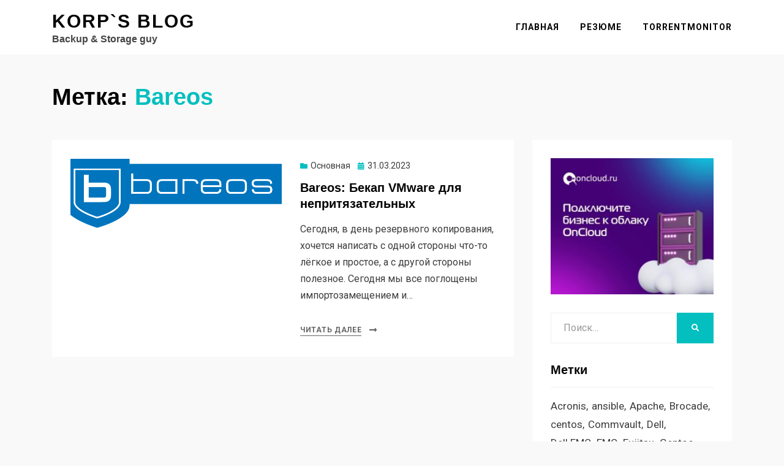

--- FILE ---
content_type: text/html; charset=UTF-8
request_url: https://blog.korphome.ru/tag/bareos/
body_size: 18368
content:
<!DOCTYPE html>
<html lang="ru-RU">
<head>
<meta charset="UTF-8">
<meta name="viewport" content="width=device-width, initial-scale=1.0">
<link rel="profile" href="http://gmpg.org/xfn/11">
<style type='text/css'>.hsc-button-hideshow { font-size: 14px !important; }</style><script type="text/javascript">var hsc_hideshow_print = "<p class='hsc-button hsc-button-hideshow hsc-buttonskin-none' style='text-align:center;' ><a class='hsc-link' id='hsc-btn-hideshow' href='javascript:;'><span>Show Comments</span></a></p>";var hsc_show_button_text = 'Show Comments';var hsc_hide_button_text = 'Hide Comments';var comment_identifier = '#comments';var loadmore_identifier = '.hsc-comment-class';var identifier_type = 'auto';var hide_show = false;var load_more = true;var load_more_animation = 'none';var hide_show_animation = 'none';</script><style type='text/css'>.hsc-button-loadmore { font-size: 14px !important; }</style><script type="text/javascript">var hsc_loadmore_print = "<p class='hsc-button hsc-button-loadmore hsc-buttonskin-none' style='text-align:left;' ><a class='hsc-link' id='hsc-btn-loadmore' href='javascript:;'><span>Load More</span></a></p>";var loadmore_load_number = "3";var comment_identifier = '#comments';var loadmore_identifier = '.hsc-comment-class';var identifier_type = 'auto';var hide_show = false;var load_more = true;var load_more_animation = 'none';var hide_show_animation = 'none';</script><meta name='robots' content='index, follow, max-image-preview:large, max-snippet:-1, max-video-preview:-1' />
	<style>img:is([sizes="auto" i], [sizes^="auto," i]) { contain-intrinsic-size: 3000px 1500px }</style>
	
	<!-- This site is optimized with the Yoast SEO plugin v25.5 - https://yoast.com/wordpress/plugins/seo/ -->
	<title>Архивы Bareos - KorP`s blog</title>
	<link rel="canonical" href="https://blog.korphome.ru/tag/bareos/" />
	<meta property="og:locale" content="ru_RU" />
	<meta property="og:type" content="article" />
	<meta property="og:title" content="Архивы Bareos - KorP`s blog" />
	<meta property="og:url" content="https://blog.korphome.ru/tag/bareos/" />
	<meta property="og:site_name" content="KorP`s blog" />
	<meta name="twitter:card" content="summary_large_image" />
	<script type="application/ld+json" class="yoast-schema-graph">{"@context":"https://schema.org","@graph":[{"@type":"CollectionPage","@id":"https://blog.korphome.ru/tag/bareos/","url":"https://blog.korphome.ru/tag/bareos/","name":"Архивы Bareos - KorP`s blog","isPartOf":{"@id":"https://blog.korphome.ru/#website"},"primaryImageOfPage":{"@id":"https://blog.korphome.ru/tag/bareos/#primaryimage"},"image":{"@id":"https://blog.korphome.ru/tag/bareos/#primaryimage"},"thumbnailUrl":"https://blog.korphome.ru/wp-content/uploads/2023/03/Bareos-Logo.png","breadcrumb":{"@id":"https://blog.korphome.ru/tag/bareos/#breadcrumb"},"inLanguage":"ru-RU"},{"@type":"ImageObject","inLanguage":"ru-RU","@id":"https://blog.korphome.ru/tag/bareos/#primaryimage","url":"https://blog.korphome.ru/wp-content/uploads/2023/03/Bareos-Logo.png","contentUrl":"https://blog.korphome.ru/wp-content/uploads/2023/03/Bareos-Logo.png","width":743,"height":233},{"@type":"BreadcrumbList","@id":"https://blog.korphome.ru/tag/bareos/#breadcrumb","itemListElement":[{"@type":"ListItem","position":1,"name":"Главная страница","item":"https://blog.korphome.ru/"},{"@type":"ListItem","position":2,"name":"Bareos"}]},{"@type":"WebSite","@id":"https://blog.korphome.ru/#website","url":"https://blog.korphome.ru/","name":"KorP`s blog","description":"Backup &amp; Storage guy","potentialAction":[{"@type":"SearchAction","target":{"@type":"EntryPoint","urlTemplate":"https://blog.korphome.ru/?s={search_term_string}"},"query-input":{"@type":"PropertyValueSpecification","valueRequired":true,"valueName":"search_term_string"}}],"inLanguage":"ru-RU"}]}</script>
	<!-- / Yoast SEO plugin. -->


<link rel='dns-prefetch' href='//fonts.googleapis.com' />
<link rel="alternate" type="application/rss+xml" title="KorP`s blog &raquo; Лента" href="https://blog.korphome.ru/feed/" />
<link rel="alternate" type="application/rss+xml" title="KorP`s blog &raquo; Лента комментариев" href="https://blog.korphome.ru/comments/feed/" />
<link rel="alternate" type="application/rss+xml" title="KorP`s blog &raquo; Лента метки Bareos" href="https://blog.korphome.ru/tag/bareos/feed/" />
<script type="text/javascript">
/* <![CDATA[ */
window._wpemojiSettings = {"baseUrl":"https:\/\/s.w.org\/images\/core\/emoji\/16.0.1\/72x72\/","ext":".png","svgUrl":"https:\/\/s.w.org\/images\/core\/emoji\/16.0.1\/svg\/","svgExt":".svg","source":{"concatemoji":"https:\/\/blog.korphome.ru\/wp-includes\/js\/wp-emoji-release.min.js?ver=6.8.2"}};
/*! This file is auto-generated */
!function(s,n){var o,i,e;function c(e){try{var t={supportTests:e,timestamp:(new Date).valueOf()};sessionStorage.setItem(o,JSON.stringify(t))}catch(e){}}function p(e,t,n){e.clearRect(0,0,e.canvas.width,e.canvas.height),e.fillText(t,0,0);var t=new Uint32Array(e.getImageData(0,0,e.canvas.width,e.canvas.height).data),a=(e.clearRect(0,0,e.canvas.width,e.canvas.height),e.fillText(n,0,0),new Uint32Array(e.getImageData(0,0,e.canvas.width,e.canvas.height).data));return t.every(function(e,t){return e===a[t]})}function u(e,t){e.clearRect(0,0,e.canvas.width,e.canvas.height),e.fillText(t,0,0);for(var n=e.getImageData(16,16,1,1),a=0;a<n.data.length;a++)if(0!==n.data[a])return!1;return!0}function f(e,t,n,a){switch(t){case"flag":return n(e,"\ud83c\udff3\ufe0f\u200d\u26a7\ufe0f","\ud83c\udff3\ufe0f\u200b\u26a7\ufe0f")?!1:!n(e,"\ud83c\udde8\ud83c\uddf6","\ud83c\udde8\u200b\ud83c\uddf6")&&!n(e,"\ud83c\udff4\udb40\udc67\udb40\udc62\udb40\udc65\udb40\udc6e\udb40\udc67\udb40\udc7f","\ud83c\udff4\u200b\udb40\udc67\u200b\udb40\udc62\u200b\udb40\udc65\u200b\udb40\udc6e\u200b\udb40\udc67\u200b\udb40\udc7f");case"emoji":return!a(e,"\ud83e\udedf")}return!1}function g(e,t,n,a){var r="undefined"!=typeof WorkerGlobalScope&&self instanceof WorkerGlobalScope?new OffscreenCanvas(300,150):s.createElement("canvas"),o=r.getContext("2d",{willReadFrequently:!0}),i=(o.textBaseline="top",o.font="600 32px Arial",{});return e.forEach(function(e){i[e]=t(o,e,n,a)}),i}function t(e){var t=s.createElement("script");t.src=e,t.defer=!0,s.head.appendChild(t)}"undefined"!=typeof Promise&&(o="wpEmojiSettingsSupports",i=["flag","emoji"],n.supports={everything:!0,everythingExceptFlag:!0},e=new Promise(function(e){s.addEventListener("DOMContentLoaded",e,{once:!0})}),new Promise(function(t){var n=function(){try{var e=JSON.parse(sessionStorage.getItem(o));if("object"==typeof e&&"number"==typeof e.timestamp&&(new Date).valueOf()<e.timestamp+604800&&"object"==typeof e.supportTests)return e.supportTests}catch(e){}return null}();if(!n){if("undefined"!=typeof Worker&&"undefined"!=typeof OffscreenCanvas&&"undefined"!=typeof URL&&URL.createObjectURL&&"undefined"!=typeof Blob)try{var e="postMessage("+g.toString()+"("+[JSON.stringify(i),f.toString(),p.toString(),u.toString()].join(",")+"));",a=new Blob([e],{type:"text/javascript"}),r=new Worker(URL.createObjectURL(a),{name:"wpTestEmojiSupports"});return void(r.onmessage=function(e){c(n=e.data),r.terminate(),t(n)})}catch(e){}c(n=g(i,f,p,u))}t(n)}).then(function(e){for(var t in e)n.supports[t]=e[t],n.supports.everything=n.supports.everything&&n.supports[t],"flag"!==t&&(n.supports.everythingExceptFlag=n.supports.everythingExceptFlag&&n.supports[t]);n.supports.everythingExceptFlag=n.supports.everythingExceptFlag&&!n.supports.flag,n.DOMReady=!1,n.readyCallback=function(){n.DOMReady=!0}}).then(function(){return e}).then(function(){var e;n.supports.everything||(n.readyCallback(),(e=n.source||{}).concatemoji?t(e.concatemoji):e.wpemoji&&e.twemoji&&(t(e.twemoji),t(e.wpemoji)))}))}((window,document),window._wpemojiSettings);
/* ]]> */
</script>
<link rel='stylesheet' id='sbi_styles-css' href='https://blog.korphome.ru/wp-content/plugins/instagram-feed/css/sbi-styles.min.css?ver=6.9.1' type='text/css' media='all' />
<style id='wp-emoji-styles-inline-css' type='text/css'>

	img.wp-smiley, img.emoji {
		display: inline !important;
		border: none !important;
		box-shadow: none !important;
		height: 1em !important;
		width: 1em !important;
		margin: 0 0.07em !important;
		vertical-align: -0.1em !important;
		background: none !important;
		padding: 0 !important;
	}
</style>
<link rel='stylesheet' id='wp-block-library-css' href='https://blog.korphome.ru/wp-includes/css/dist/block-library/style.min.css?ver=6.8.2' type='text/css' media='all' />
<style id='classic-theme-styles-inline-css' type='text/css'>
/*! This file is auto-generated */
.wp-block-button__link{color:#fff;background-color:#32373c;border-radius:9999px;box-shadow:none;text-decoration:none;padding:calc(.667em + 2px) calc(1.333em + 2px);font-size:1.125em}.wp-block-file__button{background:#32373c;color:#fff;text-decoration:none}
</style>
<style id='inline-spoilers-block-style-inline-css' type='text/css'>
.wp-block-inline-spoilers-block{background:#f5f5f5;border:1px solid #c3cbd1;border-left-width:2px;box-sizing:border-box;clear:both;padding:0 10px}.wp-block-inline-spoilers-block .spoiler-title,.wp-block-inline-spoilers-block summary{background-color:#e9e9e6;background-image:url([data-uri]);background-position:6px;background-repeat:no-repeat;border-bottom:1px solid #c3cbd1;cursor:pointer;font-weight:700;line-height:1.5;list-style:none;margin:0 -10px -1px;outline:0;padding:0 6px 0 23px;text-align:left}.wp-block-inline-spoilers-block[open]>.spoiler-title,.wp-block-inline-spoilers-block[open]>summary{background-image:url([data-uri]);margin:0 -10px 2px}div.spoiler-wrap{background-color:#e9e9e6;border:1px solid #c3cbd1;border-left-width:2px;clear:both;display:block;margin:6px 0;padding:0}div.spoiler-head{color:#2a2a2a;cursor:pointer;display:block;font-weight:700;line-height:1.5;margin-left:6px;padding:0 6px 0 14px;text-align:left}div.spoiler-head.collapsed{background:url([data-uri]) 0 no-repeat}div.spoiler-head.expanded{background:url([data-uri]) 0 no-repeat}div.spoiler-head.collapsed.no-icon,div.spoiler-head.expanded.no-icon{background:0 0;cursor:auto;padding:0 6px}div.spoiler-body{background:#f5f5f5;border-top:1px solid #c3cbd1;padding:2px 6px}.wp-block-inline-spoilers-block:has(.spoiler-wrap){background:transparent;border:0;padding:0}

</style>
<style id='global-styles-inline-css' type='text/css'>
:root{--wp--preset--aspect-ratio--square: 1;--wp--preset--aspect-ratio--4-3: 4/3;--wp--preset--aspect-ratio--3-4: 3/4;--wp--preset--aspect-ratio--3-2: 3/2;--wp--preset--aspect-ratio--2-3: 2/3;--wp--preset--aspect-ratio--16-9: 16/9;--wp--preset--aspect-ratio--9-16: 9/16;--wp--preset--color--black: #000000;--wp--preset--color--cyan-bluish-gray: #abb8c3;--wp--preset--color--white: #ffffff;--wp--preset--color--pale-pink: #f78da7;--wp--preset--color--vivid-red: #cf2e2e;--wp--preset--color--luminous-vivid-orange: #ff6900;--wp--preset--color--luminous-vivid-amber: #fcb900;--wp--preset--color--light-green-cyan: #7bdcb5;--wp--preset--color--vivid-green-cyan: #00d084;--wp--preset--color--pale-cyan-blue: #8ed1fc;--wp--preset--color--vivid-cyan-blue: #0693e3;--wp--preset--color--vivid-purple: #9b51e0;--wp--preset--gradient--vivid-cyan-blue-to-vivid-purple: linear-gradient(135deg,rgba(6,147,227,1) 0%,rgb(155,81,224) 100%);--wp--preset--gradient--light-green-cyan-to-vivid-green-cyan: linear-gradient(135deg,rgb(122,220,180) 0%,rgb(0,208,130) 100%);--wp--preset--gradient--luminous-vivid-amber-to-luminous-vivid-orange: linear-gradient(135deg,rgba(252,185,0,1) 0%,rgba(255,105,0,1) 100%);--wp--preset--gradient--luminous-vivid-orange-to-vivid-red: linear-gradient(135deg,rgba(255,105,0,1) 0%,rgb(207,46,46) 100%);--wp--preset--gradient--very-light-gray-to-cyan-bluish-gray: linear-gradient(135deg,rgb(238,238,238) 0%,rgb(169,184,195) 100%);--wp--preset--gradient--cool-to-warm-spectrum: linear-gradient(135deg,rgb(74,234,220) 0%,rgb(151,120,209) 20%,rgb(207,42,186) 40%,rgb(238,44,130) 60%,rgb(251,105,98) 80%,rgb(254,248,76) 100%);--wp--preset--gradient--blush-light-purple: linear-gradient(135deg,rgb(255,206,236) 0%,rgb(152,150,240) 100%);--wp--preset--gradient--blush-bordeaux: linear-gradient(135deg,rgb(254,205,165) 0%,rgb(254,45,45) 50%,rgb(107,0,62) 100%);--wp--preset--gradient--luminous-dusk: linear-gradient(135deg,rgb(255,203,112) 0%,rgb(199,81,192) 50%,rgb(65,88,208) 100%);--wp--preset--gradient--pale-ocean: linear-gradient(135deg,rgb(255,245,203) 0%,rgb(182,227,212) 50%,rgb(51,167,181) 100%);--wp--preset--gradient--electric-grass: linear-gradient(135deg,rgb(202,248,128) 0%,rgb(113,206,126) 100%);--wp--preset--gradient--midnight: linear-gradient(135deg,rgb(2,3,129) 0%,rgb(40,116,252) 100%);--wp--preset--font-size--small: 13px;--wp--preset--font-size--medium: 20px;--wp--preset--font-size--large: 36px;--wp--preset--font-size--x-large: 42px;--wp--preset--spacing--20: 0.44rem;--wp--preset--spacing--30: 0.67rem;--wp--preset--spacing--40: 1rem;--wp--preset--spacing--50: 1.5rem;--wp--preset--spacing--60: 2.25rem;--wp--preset--spacing--70: 3.38rem;--wp--preset--spacing--80: 5.06rem;--wp--preset--shadow--natural: 6px 6px 9px rgba(0, 0, 0, 0.2);--wp--preset--shadow--deep: 12px 12px 50px rgba(0, 0, 0, 0.4);--wp--preset--shadow--sharp: 6px 6px 0px rgba(0, 0, 0, 0.2);--wp--preset--shadow--outlined: 6px 6px 0px -3px rgba(255, 255, 255, 1), 6px 6px rgba(0, 0, 0, 1);--wp--preset--shadow--crisp: 6px 6px 0px rgba(0, 0, 0, 1);}:where(.is-layout-flex){gap: 0.5em;}:where(.is-layout-grid){gap: 0.5em;}body .is-layout-flex{display: flex;}.is-layout-flex{flex-wrap: wrap;align-items: center;}.is-layout-flex > :is(*, div){margin: 0;}body .is-layout-grid{display: grid;}.is-layout-grid > :is(*, div){margin: 0;}:where(.wp-block-columns.is-layout-flex){gap: 2em;}:where(.wp-block-columns.is-layout-grid){gap: 2em;}:where(.wp-block-post-template.is-layout-flex){gap: 1.25em;}:where(.wp-block-post-template.is-layout-grid){gap: 1.25em;}.has-black-color{color: var(--wp--preset--color--black) !important;}.has-cyan-bluish-gray-color{color: var(--wp--preset--color--cyan-bluish-gray) !important;}.has-white-color{color: var(--wp--preset--color--white) !important;}.has-pale-pink-color{color: var(--wp--preset--color--pale-pink) !important;}.has-vivid-red-color{color: var(--wp--preset--color--vivid-red) !important;}.has-luminous-vivid-orange-color{color: var(--wp--preset--color--luminous-vivid-orange) !important;}.has-luminous-vivid-amber-color{color: var(--wp--preset--color--luminous-vivid-amber) !important;}.has-light-green-cyan-color{color: var(--wp--preset--color--light-green-cyan) !important;}.has-vivid-green-cyan-color{color: var(--wp--preset--color--vivid-green-cyan) !important;}.has-pale-cyan-blue-color{color: var(--wp--preset--color--pale-cyan-blue) !important;}.has-vivid-cyan-blue-color{color: var(--wp--preset--color--vivid-cyan-blue) !important;}.has-vivid-purple-color{color: var(--wp--preset--color--vivid-purple) !important;}.has-black-background-color{background-color: var(--wp--preset--color--black) !important;}.has-cyan-bluish-gray-background-color{background-color: var(--wp--preset--color--cyan-bluish-gray) !important;}.has-white-background-color{background-color: var(--wp--preset--color--white) !important;}.has-pale-pink-background-color{background-color: var(--wp--preset--color--pale-pink) !important;}.has-vivid-red-background-color{background-color: var(--wp--preset--color--vivid-red) !important;}.has-luminous-vivid-orange-background-color{background-color: var(--wp--preset--color--luminous-vivid-orange) !important;}.has-luminous-vivid-amber-background-color{background-color: var(--wp--preset--color--luminous-vivid-amber) !important;}.has-light-green-cyan-background-color{background-color: var(--wp--preset--color--light-green-cyan) !important;}.has-vivid-green-cyan-background-color{background-color: var(--wp--preset--color--vivid-green-cyan) !important;}.has-pale-cyan-blue-background-color{background-color: var(--wp--preset--color--pale-cyan-blue) !important;}.has-vivid-cyan-blue-background-color{background-color: var(--wp--preset--color--vivid-cyan-blue) !important;}.has-vivid-purple-background-color{background-color: var(--wp--preset--color--vivid-purple) !important;}.has-black-border-color{border-color: var(--wp--preset--color--black) !important;}.has-cyan-bluish-gray-border-color{border-color: var(--wp--preset--color--cyan-bluish-gray) !important;}.has-white-border-color{border-color: var(--wp--preset--color--white) !important;}.has-pale-pink-border-color{border-color: var(--wp--preset--color--pale-pink) !important;}.has-vivid-red-border-color{border-color: var(--wp--preset--color--vivid-red) !important;}.has-luminous-vivid-orange-border-color{border-color: var(--wp--preset--color--luminous-vivid-orange) !important;}.has-luminous-vivid-amber-border-color{border-color: var(--wp--preset--color--luminous-vivid-amber) !important;}.has-light-green-cyan-border-color{border-color: var(--wp--preset--color--light-green-cyan) !important;}.has-vivid-green-cyan-border-color{border-color: var(--wp--preset--color--vivid-green-cyan) !important;}.has-pale-cyan-blue-border-color{border-color: var(--wp--preset--color--pale-cyan-blue) !important;}.has-vivid-cyan-blue-border-color{border-color: var(--wp--preset--color--vivid-cyan-blue) !important;}.has-vivid-purple-border-color{border-color: var(--wp--preset--color--vivid-purple) !important;}.has-vivid-cyan-blue-to-vivid-purple-gradient-background{background: var(--wp--preset--gradient--vivid-cyan-blue-to-vivid-purple) !important;}.has-light-green-cyan-to-vivid-green-cyan-gradient-background{background: var(--wp--preset--gradient--light-green-cyan-to-vivid-green-cyan) !important;}.has-luminous-vivid-amber-to-luminous-vivid-orange-gradient-background{background: var(--wp--preset--gradient--luminous-vivid-amber-to-luminous-vivid-orange) !important;}.has-luminous-vivid-orange-to-vivid-red-gradient-background{background: var(--wp--preset--gradient--luminous-vivid-orange-to-vivid-red) !important;}.has-very-light-gray-to-cyan-bluish-gray-gradient-background{background: var(--wp--preset--gradient--very-light-gray-to-cyan-bluish-gray) !important;}.has-cool-to-warm-spectrum-gradient-background{background: var(--wp--preset--gradient--cool-to-warm-spectrum) !important;}.has-blush-light-purple-gradient-background{background: var(--wp--preset--gradient--blush-light-purple) !important;}.has-blush-bordeaux-gradient-background{background: var(--wp--preset--gradient--blush-bordeaux) !important;}.has-luminous-dusk-gradient-background{background: var(--wp--preset--gradient--luminous-dusk) !important;}.has-pale-ocean-gradient-background{background: var(--wp--preset--gradient--pale-ocean) !important;}.has-electric-grass-gradient-background{background: var(--wp--preset--gradient--electric-grass) !important;}.has-midnight-gradient-background{background: var(--wp--preset--gradient--midnight) !important;}.has-small-font-size{font-size: var(--wp--preset--font-size--small) !important;}.has-medium-font-size{font-size: var(--wp--preset--font-size--medium) !important;}.has-large-font-size{font-size: var(--wp--preset--font-size--large) !important;}.has-x-large-font-size{font-size: var(--wp--preset--font-size--x-large) !important;}
:where(.wp-block-post-template.is-layout-flex){gap: 1.25em;}:where(.wp-block-post-template.is-layout-grid){gap: 1.25em;}
:where(.wp-block-columns.is-layout-flex){gap: 2em;}:where(.wp-block-columns.is-layout-grid){gap: 2em;}
:root :where(.wp-block-pullquote){font-size: 1.5em;line-height: 1.6;}
</style>
<link rel='stylesheet' id='inline-spoilers-css-css' href='https://blog.korphome.ru/wp-content/plugins/inline-spoilers/build/style-index.css?ver=2.1.0' type='text/css' media='all' />
<link rel='stylesheet' id='yop-public-css' href='https://blog.korphome.ru/wp-content/plugins/yop-poll/public/assets/css/yop-poll-public-6.5.37.css?ver=6.8.2' type='text/css' media='all' />
<link rel='stylesheet' id='allium-bootstrap-custom-css' href='https://blog.korphome.ru/wp-content/themes/allium/css/bootstrap-custom.css?ver=6.8.2' type='text/css' media='all' />
<link rel='stylesheet' id='font-awesome-5-css' href='https://blog.korphome.ru/wp-content/themes/allium/css/fontawesome-all.css?ver=6.8.2' type='text/css' media='all' />
<link rel='stylesheet' id='allium-fonts-css' href='https://fonts.googleapis.com/css?family=Roboto%3A400%2C400i%2C700%2C700i&#038;subset=latin%2Clatin-ext%2Ccyrillic%2Ccyrillic-ext' type='text/css' media='all' />
<link rel='stylesheet' id='allium-style-css' href='https://blog.korphome.ru/wp-content/themes/allium/style.css?ver=6.8.2' type='text/css' media='all' />
<link rel='stylesheet' id='tablepress-default-css' href='https://blog.korphome.ru/wp-content/plugins/tablepress/css/build/default.css?ver=3.1.3' type='text/css' media='all' />
<link rel='stylesheet' id='hsc-css-css' href='https://blog.korphome.ru/wp-content/plugins/hide-show-comment/assets/css/hsc.css?ver=1.1.5' type='text/css' media='all' />
<link rel='stylesheet' id='hsc-button-skinhide-show-css' href='https://blog.korphome.ru/wp-content/plugins/hide-show-comment/assets/buttons/hsc-buttonskin-none.css?ver=1.1.5' type='text/css' media='all' />
<link rel='stylesheet' id='hsc-button-skinload-more-css' href='https://blog.korphome.ru/wp-content/plugins/hide-show-comment/assets/buttons/hsc-buttonskin-none.css?ver=1.1.5' type='text/css' media='all' />
<script type="text/javascript" src="https://blog.korphome.ru/wp-includes/js/jquery/jquery.min.js?ver=3.7.1" id="jquery-core-js"></script>
<script type="text/javascript" src="https://blog.korphome.ru/wp-includes/js/jquery/jquery-migrate.min.js?ver=3.4.1" id="jquery-migrate-js"></script>
<script type="text/javascript" id="yop-public-js-extra">
/* <![CDATA[ */
var objectL10n = {"yopPollParams":{"urlParams":{"ajax":"https:\/\/blog.korphome.ru\/wp-admin\/admin-ajax.php","wpLogin":"https:\/\/blog.korphome.ru\/wp-login.php?redirect_to=https%3A%2F%2Fblog.korphome.ru%2Fwp-admin%2Fadmin-ajax.php%3Faction%3Dyop_poll_record_wordpress_vote"},"apiParams":{"reCaptcha":{"siteKey":""},"reCaptchaV2Invisible":{"siteKey":""},"reCaptchaV3":{"siteKey":""},"hCaptcha":{"siteKey":""},"cloudflareTurnstile":{"siteKey":""}},"captchaParams":{"imgPath":"https:\/\/blog.korphome.ru\/wp-content\/plugins\/yop-poll\/public\/assets\/img\/","url":"https:\/\/blog.korphome.ru\/wp-content\/plugins\/yop-poll\/app.php","accessibilityAlt":"Sound icon","accessibilityTitle":"Accessibility option: listen to a question and answer it!","accessibilityDescription":"Type below the <strong>answer<\/strong> to what you hear. Numbers or words:","explanation":"Click or touch the <strong>ANSWER<\/strong>","refreshAlt":"Refresh\/reload icon","refreshTitle":"Refresh\/reload: get new images and accessibility option!"},"voteParams":{"invalidPoll":"Invalid Poll","noAnswersSelected":"No answer selected","minAnswersRequired":"At least {min_answers_allowed} answer(s) required","maxAnswersRequired":"A max of {max_answers_allowed} answer(s) accepted","noAnswerForOther":"No other answer entered","noValueForCustomField":"{custom_field_name} is required","tooManyCharsForCustomField":"Text for {custom_field_name} is too long","consentNotChecked":"You must agree to our terms and conditions","noCaptchaSelected":"Captcha is required","thankYou":"Thank you for your vote"},"resultsParams":{"singleVote":"vote","multipleVotes":"votes","singleAnswer":"answer","multipleAnswers":"answers"}}};
/* ]]> */
</script>
<script type="text/javascript" src="https://blog.korphome.ru/wp-content/plugins/yop-poll/public/assets/js/yop-poll-public-6.5.37.min.js?ver=6.8.2" id="yop-public-js"></script>
<script type="text/javascript" src="https://blog.korphome.ru/wp-content/plugins/hide-show-comment/assets/js/hsc.js?ver=1.1.5" id="hsc-js-js"></script>
<link rel="https://api.w.org/" href="https://blog.korphome.ru/wp-json/" /><link rel="alternate" title="JSON" type="application/json" href="https://blog.korphome.ru/wp-json/wp/v2/tags/168" /><link rel="EditURI" type="application/rsd+xml" title="RSD" href="https://blog.korphome.ru/xmlrpc.php?rsd" />
<meta name="generator" content="WordPress 6.8.2" />

	
	</head>

<body class="archive tag tag-bareos tag-168 wp-theme-allium hfeed has-site-branding has-wide-layout has-right-sidebar">
<div id="page" class="site-wrapper site">

	
	<header id="masthead" class="site-header" role="banner">
		<div class="container">
			<div class="row">
				<div class="col">

					<div class="site-header-inside-wrapper">
						
<div class="site-branding-wrapper">
	
	<div class="site-branding">
					<p class="site-title"><a href="https://blog.korphome.ru/" title="KorP`s blog" rel="home">KorP`s blog</a></p>
		
				<p class="site-description">Backup &amp; Storage guy</p>
			</div>
</div><!-- .site-branding-wrapper -->

						
<nav id="site-navigation" class="main-navigation" role="navigation">
	<div class="main-navigation-inside">

		<a class="skip-link screen-reader-text" href="#content">Перейти к содержимому</a>
		<div class="toggle-menu-wrapper">
			<a href="#header-menu-responsive" title="Меню" class="toggle-menu-control">
				<span class="toggle-menu-label">Меню</span>
			</a>
		</div>

		<div id="menu-1" class="site-header-menu"><ul class="header-menu sf-menu">
<li ><a href="https://blog.korphome.ru/">Главная</a></li><li class="page_item page-item-1595"><a href="https://blog.korphome.ru/%d1%80%d0%b5%d0%b7%d1%8e%d0%bc%d0%b5-2/" target="_blank">Резюме</a></li>
<li class="page_item page-item-189"><a href="https://blog.korphome.ru/torrentmonitor/" target="_blank">TorrentMonitor</a></li>
</ul></div>

	</div><!-- .main-navigation-inside -->
</nav><!-- .main-navigation -->
					</div><!-- .site-header-inside-wrapper -->

				</div><!-- .col -->
			</div><!-- .row -->
		</div><!-- .container -->
	</header><!-- #masthead -->

	<div id="content" class="site-content">

	<div class="page-header-wrapper page-header-wrapper-archive">
		<div class="container">

			<div class="row">
				<div class="col">

					<header class="page-header">
						<h1 class="page-title"><span class="page-title-label">Метка:</span> <span class="page-title-value"><span>Bareos</span></span></h1>					</header><!-- .page-header -->

				</div><!-- .col -->
			</div><!-- .row -->

		</div><!-- .container -->
	</div><!-- .page-header-wrapper -->

	<div class="site-content-inside">
		<div class="container">
			<div class="row">

				<div id="primary" class="content-area col-16 col-sm-16 col-md-16 col-lg-11 col-xl-11 col-xxl-11">
					<main id="main" class="site-main" role="main">

					
						<div id="post-wrapper" class="post-wrapper post-wrapper-archive">
												
							
<div class="post-wrapper-hentry">
	<article id="post-3978" class="post-3978 post type-post status-publish format-standard has-post-thumbnail hentry category-1 tag-bareos">
		<div class="post-content-wrapper post-content-wrapper-archive">

			<div class="entry-image-wrapper"><a href="https://blog.korphome.ru/2023/03/31/bareos-%d0%b1%d0%b5%d0%ba%d0%b0%d0%bf-vmware-%d0%b4%d0%bb%d1%8f-%d0%bd%d0%b5%d0%bf%d1%80%d0%b8%d1%82%d1%8f%d0%b7%d0%b0%d1%82%d0%b5%d0%bb%d1%8c%d0%bd%d1%8b%d1%85/"><figure class="post-thumbnail"><img width="700" height="233" src="https://blog.korphome.ru/wp-content/uploads/2023/03/Bareos-Logo-700x233.png" class="img-featured img-responsive wp-post-image" alt="" decoding="async" fetchpriority="high" /></figure></a></div>
			<div class="entry-data-wrapper">
				<div class="entry-header-wrapper">
										<div class="entry-meta entry-meta-header-before">
						<span class="post-category post-first-category cat-links entry-meta-icon"><a href="https://blog.korphome.ru/category/%d0%be%d1%81%d0%bd%d0%be%d0%b2%d0%bd%d0%b0%d1%8f/" title="Основная">Основная</a></span><span class="posted-on entry-meta-icon"><span class="screen-reader-text">Опубликовано</span><a href="https://blog.korphome.ru/2023/03/31/bareos-%d0%b1%d0%b5%d0%ba%d0%b0%d0%bf-vmware-%d0%b4%d0%bb%d1%8f-%d0%bd%d0%b5%d0%bf%d1%80%d0%b8%d1%82%d1%8f%d0%b7%d0%b0%d1%82%d0%b5%d0%bb%d1%8c%d0%bd%d1%8b%d1%85/" rel="bookmark"><time class="entry-date published" datetime="2023-03-31T06:37:08+03:00">31.03.2023</time><time class="updated" datetime="2023-03-31T06:38:21+03:00">31.03.2023</time></a></span>					</div><!-- .entry-meta -->
					
					<header class="entry-header">
						<h1 class="entry-title"><a href="https://blog.korphome.ru/2023/03/31/bareos-%d0%b1%d0%b5%d0%ba%d0%b0%d0%bf-vmware-%d0%b4%d0%bb%d1%8f-%d0%bd%d0%b5%d0%bf%d1%80%d0%b8%d1%82%d1%8f%d0%b7%d0%b0%d1%82%d0%b5%d0%bb%d1%8c%d0%bd%d1%8b%d1%85/" rel="bookmark">Bareos: Бекап VMware для непритязательных</a></h1>					</header><!-- .entry-header -->
				</div><!-- .entry-header-wrapper -->

								<div class="entry-summary">
					<p>Сегодня, в день резервного копирования, хочется написать с одной стороны что-то лёгкое и простое, а с другой стороны полезное. Сегодня мы все поглощены импортозамещением и&hellip;</p>
				</div><!-- .entry-summary -->
				
				<div class="more-link-wrapper"><a href="https://blog.korphome.ru/2023/03/31/bareos-%d0%b1%d0%b5%d0%ba%d0%b0%d0%bf-vmware-%d0%b4%d0%bb%d1%8f-%d0%bd%d0%b5%d0%bf%d1%80%d0%b8%d1%82%d1%8f%d0%b7%d0%b0%d1%82%d0%b5%d0%bb%d1%8c%d0%bd%d1%8b%d1%85/" class="more-link">Читать далее</a></div>			</div><!-- .entry-data-wrapper -->

		</div><!-- .post-content-wrapper -->
	</article><!-- #post-## -->
</div><!-- .post-wrapper-hentry -->

												</div><!-- .post-wrapper -->

						
					
					</main><!-- #main -->
				</div><!-- #primary -->

				<div id="site-sidebar" class="sidebar-area col-16 col-sm-16 col-md-16 col-lg-5 col-xl-5 col-xxl-5">
	<div id="secondary" class="sidebar widget-area sidebar-widget-area" role="complementary">
		<aside id="media_image-5" class="widget widget_media_image"><a href="https://oncloud.ru/" target="_blank"><img width="300" height="250" src="https://blog.korphome.ru/wp-content/uploads/2023/03/WhatsApp-Image-2023-03-29-at-14.00.09-300x250.jpeg" class="image wp-image-3977  attachment-medium size-medium" alt="" style="max-width: 100%; height: auto;" decoding="async" loading="lazy" srcset="https://blog.korphome.ru/wp-content/uploads/2023/03/WhatsApp-Image-2023-03-29-at-14.00.09-300x250.jpeg 300w, https://blog.korphome.ru/wp-content/uploads/2023/03/WhatsApp-Image-2023-03-29-at-14.00.09.jpeg 336w" sizes="auto, (max-width: 300px) 100vw, 300px" /></a></aside><aside id="search-3" class="widget widget_search">
<form role="search" method="get" class="search-form" action="https://blog.korphome.ru/">
	<label>
		<span class="screen-reader-text">Поиск</span>
		<input type="search" class="search-field" placeholder="Поиск&hellip;" value="" name="s" title="Поиск" />
	</label>
	<button type="submit" class="search-submit"><span class="screen-reader-text">Найти</span></button>
</form>
</aside><aside id="tag_cloud-7" class="widget widget_tag_cloud"><h2 class="widget-title">Метки</h2><div class="tagcloud"><a href="https://blog.korphome.ru/tag/acronis/" class="tag-cloud-link tag-link-137 tag-link-position-1" style="font-size: 10.822580645161pt;" aria-label="Acronis (6 элементов)">Acronis</a>
<a href="https://blog.korphome.ru/tag/ansible/" class="tag-cloud-link tag-link-86 tag-link-position-2" style="font-size: 10.032258064516pt;" aria-label="ansible (5 элементов)">ansible</a>
<a href="https://blog.korphome.ru/tag/apache/" class="tag-cloud-link tag-link-15 tag-link-position-3" style="font-size: 11.951612903226pt;" aria-label="Apache (8 элементов)">Apache</a>
<a href="https://blog.korphome.ru/tag/brocade/" class="tag-cloud-link tag-link-115 tag-link-position-4" style="font-size: 17.596774193548pt;" aria-label="Brocade (27 элементов)">Brocade</a>
<a href="https://blog.korphome.ru/tag/centos/" class="tag-cloud-link tag-link-22 tag-link-position-5" style="font-size: 14.209677419355pt;" aria-label="centos (13 элементов)">centos</a>
<a href="https://blog.korphome.ru/tag/commvault/" class="tag-cloud-link tag-link-134 tag-link-position-6" style="font-size: 16.129032258065pt;" aria-label="Commvault (20 элементов)">Commvault</a>
<a href="https://blog.korphome.ru/tag/dell/" class="tag-cloud-link tag-link-49 tag-link-position-7" style="font-size: 15.112903225806pt;" aria-label="Dell (16 элементов)">Dell</a>
<a href="https://blog.korphome.ru/tag/dellemc/" class="tag-cloud-link tag-link-138 tag-link-position-8" style="font-size: 11.951612903226pt;" aria-label="Dell EMC (8 элементов)">Dell EMC</a>
<a href="https://blog.korphome.ru/tag/emc/" class="tag-cloud-link tag-link-101 tag-link-position-9" style="font-size: 10.032258064516pt;" aria-label="EMC (5 элементов)">EMC</a>
<a href="https://blog.korphome.ru/tag/fujitsu/" class="tag-cloud-link tag-link-96 tag-link-position-10" style="font-size: 8pt;" aria-label="Fujitsu (3 элемента)">Fujitsu</a>
<a href="https://blog.korphome.ru/tag/gentoo/" class="tag-cloud-link tag-link-6 tag-link-position-11" style="font-size: 16.129032258065pt;" aria-label="Gentoo (20 элементов)">Gentoo</a>
<a href="https://blog.korphome.ru/tag/hardware/" class="tag-cloud-link tag-link-4 tag-link-position-12" style="font-size: 14.209677419355pt;" aria-label="hardware (13 элементов)">hardware</a>
<a href="https://blog.korphome.ru/tag/hp/" class="tag-cloud-link tag-link-61 tag-link-position-13" style="font-size: 11.387096774194pt;" aria-label="HP (7 элементов)">HP</a>
<a href="https://blog.korphome.ru/tag/hpe/" class="tag-cloud-link tag-link-97 tag-link-position-14" style="font-size: 15.903225806452pt;" aria-label="HPE (19 элементов)">HPE</a>
<a href="https://blog.korphome.ru/tag/huawei/" class="tag-cloud-link tag-link-69 tag-link-position-15" style="font-size: 18.274193548387pt;" aria-label="Huawei (31 элемент)">Huawei</a>
<a href="https://blog.korphome.ru/tag/ibm/" class="tag-cloud-link tag-link-42 tag-link-position-16" style="font-size: 11.387096774194pt;" aria-label="IBM (7 элементов)">IBM</a>
<a href="https://blog.korphome.ru/tag/infinidat/" class="tag-cloud-link tag-link-121 tag-link-position-17" style="font-size: 11.951612903226pt;" aria-label="Infinidat (8 элементов)">Infinidat</a>
<a href="https://blog.korphome.ru/tag/lenovo/" class="tag-cloud-link tag-link-114 tag-link-position-18" style="font-size: 13.758064516129pt;" aria-label="Lenovo (12 элементов)">Lenovo</a>
<a href="https://blog.korphome.ru/tag/linux/" class="tag-cloud-link tag-link-3 tag-link-position-19" style="font-size: 19.516129032258pt;" aria-label="linux (41 элемент)">linux</a>
<a href="https://blog.korphome.ru/tag/mac-os-x/" class="tag-cloud-link tag-link-12 tag-link-position-20" style="font-size: 10.822580645161pt;" aria-label="Mac OS X (6 элементов)">Mac OS X</a>
<a href="https://blog.korphome.ru/tag/mysql/" class="tag-cloud-link tag-link-17 tag-link-position-21" style="font-size: 10.822580645161pt;" aria-label="MySQL (6 элементов)">MySQL</a>
<a href="https://blog.korphome.ru/tag/netapp/" class="tag-cloud-link tag-link-109 tag-link-position-22" style="font-size: 18.951612903226pt;" aria-label="NetApp (36 элементов)">NetApp</a>
<a href="https://blog.korphome.ru/tag/nutanix/" class="tag-cloud-link tag-link-100 tag-link-position-23" style="font-size: 9.1290322580645pt;" aria-label="nutanix (4 элемента)">nutanix</a>
<a href="https://blog.korphome.ru/tag/php/" class="tag-cloud-link tag-link-16 tag-link-position-24" style="font-size: 11.951612903226pt;" aria-label="PHP (8 элементов)">PHP</a>
<a href="https://blog.korphome.ru/tag/pure-storage/" class="tag-cloud-link tag-link-133 tag-link-position-25" style="font-size: 9.1290322580645pt;" aria-label="Pure Storage (4 элемента)">Pure Storage</a>
<a href="https://blog.korphome.ru/tag/python/" class="tag-cloud-link tag-link-56 tag-link-position-26" style="font-size: 9.1290322580645pt;" aria-label="python (4 элемента)">python</a>
<a href="https://blog.korphome.ru/tag/rubackup/" class="tag-cloud-link tag-link-161 tag-link-position-27" style="font-size: 10.032258064516pt;" aria-label="RuBackup (5 элементов)">RuBackup</a>
<a href="https://blog.korphome.ru/tag/san/" class="tag-cloud-link tag-link-116 tag-link-position-28" style="font-size: 14.774193548387pt;" aria-label="SAN (15 элементов)">SAN</a>
<a href="https://blog.korphome.ru/tag/ssd/" class="tag-cloud-link tag-link-53 tag-link-position-29" style="font-size: 12.967741935484pt;" aria-label="ssd (10 элементов)">ssd</a>
<a href="https://blog.korphome.ru/tag/storeonce/" class="tag-cloud-link tag-link-132 tag-link-position-30" style="font-size: 10.822580645161pt;" aria-label="storeonce (6 элементов)">storeonce</a>
<a href="https://blog.korphome.ru/tag/veeam/" class="tag-cloud-link tag-link-106 tag-link-position-31" style="font-size: 22pt;" aria-label="Veeam (68 элементов)">Veeam</a>
<a href="https://blog.korphome.ru/tag/veritas/" class="tag-cloud-link tag-link-136 tag-link-position-32" style="font-size: 9.1290322580645pt;" aria-label="Veritas (4 элемента)">Veritas</a>
<a href="https://blog.korphome.ru/tag/vinchin/" class="tag-cloud-link tag-link-165 tag-link-position-33" style="font-size: 10.822580645161pt;" aria-label="Vinchin (6 элементов)">Vinchin</a>
<a href="https://blog.korphome.ru/tag/vmware/" class="tag-cloud-link tag-link-13 tag-link-position-34" style="font-size: 15.677419354839pt;" aria-label="VMware (18 элементов)">VMware</a>
<a href="https://blog.korphome.ru/tag/zabbix/" class="tag-cloud-link tag-link-28 tag-link-position-35" style="font-size: 8pt;" aria-label="zabbix (3 элемента)">zabbix</a>
<a href="https://blog.korphome.ru/tag/%d0%b0%d1%8d%d1%80%d0%be%d0%b4%d0%b8%d1%81%d0%ba/" class="tag-cloud-link tag-link-162 tag-link-position-36" style="font-size: 10.032258064516pt;" aria-label="АЭРОДИСК (5 элементов)">АЭРОДИСК</a>
<a href="https://blog.korphome.ru/tag/%d0%ba%d0%b8%d0%b1%d0%b5%d1%80-%d0%b1%d1%8d%d0%ba%d0%b0%d0%bf/" class="tag-cloud-link tag-link-158 tag-link-position-37" style="font-size: 14.209677419355pt;" aria-label="Кибер бэкап (13 элементов)">Кибер бэкап</a>
<a href="https://blog.korphome.ru/tag/%d1%81%d1%85%d0%b4/" class="tag-cloud-link tag-link-62 tag-link-position-38" style="font-size: 16.806451612903pt;" aria-label="СХД (23 элемента)">СХД</a>
<a href="https://blog.korphome.ru/tag/%d0%b2%d0%b5%d0%b1%d0%b8%d0%bd%d0%b0%d1%80/" class="tag-cloud-link tag-link-139 tag-link-position-39" style="font-size: 17.709677419355pt;" aria-label="вебинар (28 элементов)">вебинар</a>
<a href="https://blog.korphome.ru/tag/%d0%bc%d0%be%d0%bd%d0%b8%d1%82%d0%be%d1%80%d0%b8%d0%bd%d0%b3/" class="tag-cloud-link tag-link-26 tag-link-position-40" style="font-size: 9.1290322580645pt;" aria-label="мониторинг (4 элемента)">мониторинг</a>
<a href="https://blog.korphome.ru/tag/%d0%be%d0%b1%d0%b7%d0%be%d1%80/" class="tag-cloud-link tag-link-39 tag-link-position-41" style="font-size: 15.903225806452pt;" aria-label="обзор (19 элементов)">обзор</a>
<a href="https://blog.korphome.ru/tag/%d1%80%d0%b5%d0%b7%d0%b5%d1%80%d0%b2%d0%bd%d0%be%d0%b5-%d0%ba%d0%be%d0%bf%d0%b8%d1%80%d0%be%d0%b2%d0%b0%d0%bd%d0%b8%d0%b5/" class="tag-cloud-link tag-link-107 tag-link-position-42" style="font-size: 10.032258064516pt;" aria-label="резервное копирование (5 элементов)">резервное копирование</a>
<a href="https://blog.korphome.ru/tag/%d1%81%d0%b5%d1%80%d0%b2%d0%b5%d1%80/" class="tag-cloud-link tag-link-51 tag-link-position-43" style="font-size: 9.1290322580645pt;" aria-label="сервер (4 элемента)">сервер</a>
<a href="https://blog.korphome.ru/tag/%d1%81%d0%b8%d1%81%d1%82%d0%b5%d0%bc%d1%8b-%d1%85%d1%80%d0%b0%d0%bd%d0%b5%d0%bd%d0%b8%d1%8f-%d0%b4%d0%b0%d0%bd%d0%bd%d1%8b%d1%85/" class="tag-cloud-link tag-link-58 tag-link-position-44" style="font-size: 14.209677419355pt;" aria-label="системы хранения данных (13 элементов)">системы хранения данных</a>
<a href="https://blog.korphome.ru/tag/%d1%82%d0%b5%d1%81%d1%82%d0%b8%d1%80%d0%be%d0%b2%d0%b0%d0%bd%d0%b8%d0%b5/" class="tag-cloud-link tag-link-55 tag-link-position-45" style="font-size: 16.129032258065pt;" aria-label="тестирование (20 элементов)">тестирование</a></div>
</aside><aside id="block-3" class="widget widget_block"><p>
<div id="sb_instagram"  class="sbi sbi_mob_col_1 sbi_tab_col_2 sbi_col_3" style="padding-bottom: 10px; width: 100%;"	 data-feedid="*1"  data-res="auto" data-cols="3" data-colsmobile="1" data-colstablet="2" data-num="9" data-nummobile="" data-item-padding="5"	 data-shortcode-atts="{&quot;feed&quot;:&quot;1&quot;}"  data-postid="3978" data-locatornonce="e2c8c803b7" data-imageaspectratio="1:1" data-sbi-flags="favorLocal">
	
	<div id="sbi_images"  style="gap: 10px;">
		<div class="sbi_item sbi_type_carousel sbi_new sbi_transition"
	id="sbi_17869099944483967" data-date="1765456793">
	<div class="sbi_photo_wrap">
		<a class="sbi_photo" href="https://www.instagram.com/p/DSH51tkjNn9/" target="_blank" rel="noopener nofollow"
			data-full-res="https://scontent-arn2-1.cdninstagram.com/v/t51.82787-15/599331770_18307362406271257_6239622527851928682_n.jpg?stp=dst-jpg_e35_tt6&#038;_nc_cat=108&#038;ccb=7-5&#038;_nc_sid=18de74&#038;efg=eyJlZmdfdGFnIjoiQ0FST1VTRUxfSVRFTS5iZXN0X2ltYWdlX3VybGdlbi5DMyJ9&#038;_nc_ohc=Zdk-mAzvaZsQ7kNvwFxc5Pr&#038;_nc_oc=Adloa6vIsKZyreRWu3BQAob3Ce3b529YUXMvaNqNIhGl7LenoASaaYPyL2BncWoR8xU&#038;_nc_zt=23&#038;_nc_ht=scontent-arn2-1.cdninstagram.com&#038;edm=ANo9K5cEAAAA&#038;_nc_gid=rQDSA7ySenNW4x-pJXV3jQ&#038;oh=00_AfmWbQDxANor0-4QQ6QI8lbN2zoTDPsDLLL2umbyCm-I4A&#038;oe=694BA389"
			data-img-src-set="{&quot;d&quot;:&quot;https:\/\/scontent-arn2-1.cdninstagram.com\/v\/t51.82787-15\/599331770_18307362406271257_6239622527851928682_n.jpg?stp=dst-jpg_e35_tt6&amp;_nc_cat=108&amp;ccb=7-5&amp;_nc_sid=18de74&amp;efg=eyJlZmdfdGFnIjoiQ0FST1VTRUxfSVRFTS5iZXN0X2ltYWdlX3VybGdlbi5DMyJ9&amp;_nc_ohc=Zdk-mAzvaZsQ7kNvwFxc5Pr&amp;_nc_oc=Adloa6vIsKZyreRWu3BQAob3Ce3b529YUXMvaNqNIhGl7LenoASaaYPyL2BncWoR8xU&amp;_nc_zt=23&amp;_nc_ht=scontent-arn2-1.cdninstagram.com&amp;edm=ANo9K5cEAAAA&amp;_nc_gid=rQDSA7ySenNW4x-pJXV3jQ&amp;oh=00_AfmWbQDxANor0-4QQ6QI8lbN2zoTDPsDLLL2umbyCm-I4A&amp;oe=694BA389&quot;,&quot;150&quot;:&quot;https:\/\/scontent-arn2-1.cdninstagram.com\/v\/t51.82787-15\/599331770_18307362406271257_6239622527851928682_n.jpg?stp=dst-jpg_e35_tt6&amp;_nc_cat=108&amp;ccb=7-5&amp;_nc_sid=18de74&amp;efg=eyJlZmdfdGFnIjoiQ0FST1VTRUxfSVRFTS5iZXN0X2ltYWdlX3VybGdlbi5DMyJ9&amp;_nc_ohc=Zdk-mAzvaZsQ7kNvwFxc5Pr&amp;_nc_oc=Adloa6vIsKZyreRWu3BQAob3Ce3b529YUXMvaNqNIhGl7LenoASaaYPyL2BncWoR8xU&amp;_nc_zt=23&amp;_nc_ht=scontent-arn2-1.cdninstagram.com&amp;edm=ANo9K5cEAAAA&amp;_nc_gid=rQDSA7ySenNW4x-pJXV3jQ&amp;oh=00_AfmWbQDxANor0-4QQ6QI8lbN2zoTDPsDLLL2umbyCm-I4A&amp;oe=694BA389&quot;,&quot;320&quot;:&quot;https:\/\/scontent-arn2-1.cdninstagram.com\/v\/t51.82787-15\/599331770_18307362406271257_6239622527851928682_n.jpg?stp=dst-jpg_e35_tt6&amp;_nc_cat=108&amp;ccb=7-5&amp;_nc_sid=18de74&amp;efg=eyJlZmdfdGFnIjoiQ0FST1VTRUxfSVRFTS5iZXN0X2ltYWdlX3VybGdlbi5DMyJ9&amp;_nc_ohc=Zdk-mAzvaZsQ7kNvwFxc5Pr&amp;_nc_oc=Adloa6vIsKZyreRWu3BQAob3Ce3b529YUXMvaNqNIhGl7LenoASaaYPyL2BncWoR8xU&amp;_nc_zt=23&amp;_nc_ht=scontent-arn2-1.cdninstagram.com&amp;edm=ANo9K5cEAAAA&amp;_nc_gid=rQDSA7ySenNW4x-pJXV3jQ&amp;oh=00_AfmWbQDxANor0-4QQ6QI8lbN2zoTDPsDLLL2umbyCm-I4A&amp;oe=694BA389&quot;,&quot;640&quot;:&quot;https:\/\/scontent-arn2-1.cdninstagram.com\/v\/t51.82787-15\/599331770_18307362406271257_6239622527851928682_n.jpg?stp=dst-jpg_e35_tt6&amp;_nc_cat=108&amp;ccb=7-5&amp;_nc_sid=18de74&amp;efg=eyJlZmdfdGFnIjoiQ0FST1VTRUxfSVRFTS5iZXN0X2ltYWdlX3VybGdlbi5DMyJ9&amp;_nc_ohc=Zdk-mAzvaZsQ7kNvwFxc5Pr&amp;_nc_oc=Adloa6vIsKZyreRWu3BQAob3Ce3b529YUXMvaNqNIhGl7LenoASaaYPyL2BncWoR8xU&amp;_nc_zt=23&amp;_nc_ht=scontent-arn2-1.cdninstagram.com&amp;edm=ANo9K5cEAAAA&amp;_nc_gid=rQDSA7ySenNW4x-pJXV3jQ&amp;oh=00_AfmWbQDxANor0-4QQ6QI8lbN2zoTDPsDLLL2umbyCm-I4A&amp;oe=694BA389&quot;}">
			<span class="sbi-screenreader"></span>
			<svg class="svg-inline--fa fa-clone fa-w-16 sbi_lightbox_carousel_icon" aria-hidden="true" aria-label="Clone" data-fa-proƒcessed="" data-prefix="far" data-icon="clone" role="img" xmlns="http://www.w3.org/2000/svg" viewBox="0 0 512 512">
                    <path fill="currentColor" d="M464 0H144c-26.51 0-48 21.49-48 48v48H48c-26.51 0-48 21.49-48 48v320c0 26.51 21.49 48 48 48h320c26.51 0 48-21.49 48-48v-48h48c26.51 0 48-21.49 48-48V48c0-26.51-21.49-48-48-48zM362 464H54a6 6 0 0 1-6-6V150a6 6 0 0 1 6-6h42v224c0 26.51 21.49 48 48 48h224v42a6 6 0 0 1-6 6zm96-96H150a6 6 0 0 1-6-6V54a6 6 0 0 1 6-6h308a6 6 0 0 1 6 6v308a6 6 0 0 1-6 6z"></path>
                </svg>						<img decoding="async" src="https://blog.korphome.ru/wp-content/plugins/instagram-feed/img/placeholder.png" alt="2 дня читал студентам лекции по схд и срк" aria-hidden="true">
		</a>
	</div>
</div><div class="sbi_item sbi_type_image sbi_new sbi_transition"
	id="sbi_18047424719446662" data-date="1764937714">
	<div class="sbi_photo_wrap">
		<a class="sbi_photo" href="https://www.instagram.com/p/DR4bxoDDMpY/" target="_blank" rel="noopener nofollow"
			data-full-res="https://scontent-arn2-1.cdninstagram.com/v/t51.82787-15/590437331_18306725836271257_878561630218392024_n.jpg?stp=dst-jpg_e35_tt6&#038;_nc_cat=106&#038;ccb=7-5&#038;_nc_sid=18de74&#038;efg=eyJlZmdfdGFnIjoiRkVFRC5iZXN0X2ltYWdlX3VybGdlbi5DMyJ9&#038;_nc_ohc=vp-9PlZjdi8Q7kNvwHReLFm&#038;_nc_oc=AdlUYkURCmr_lckXG1mFvx9pnrDKI7-6YfWlKV08RtmmxcVP_fZwzixBGRS3xJaoucQ&#038;_nc_zt=23&#038;_nc_ht=scontent-arn2-1.cdninstagram.com&#038;edm=ANo9K5cEAAAA&#038;_nc_gid=rQDSA7ySenNW4x-pJXV3jQ&#038;oh=00_AfkPFfxvVGjpAHqPy33eGYTX-W1NmIeaLd2YmxQlgZVjeA&#038;oe=694B844D"
			data-img-src-set="{&quot;d&quot;:&quot;https:\/\/scontent-arn2-1.cdninstagram.com\/v\/t51.82787-15\/590437331_18306725836271257_878561630218392024_n.jpg?stp=dst-jpg_e35_tt6&amp;_nc_cat=106&amp;ccb=7-5&amp;_nc_sid=18de74&amp;efg=eyJlZmdfdGFnIjoiRkVFRC5iZXN0X2ltYWdlX3VybGdlbi5DMyJ9&amp;_nc_ohc=vp-9PlZjdi8Q7kNvwHReLFm&amp;_nc_oc=AdlUYkURCmr_lckXG1mFvx9pnrDKI7-6YfWlKV08RtmmxcVP_fZwzixBGRS3xJaoucQ&amp;_nc_zt=23&amp;_nc_ht=scontent-arn2-1.cdninstagram.com&amp;edm=ANo9K5cEAAAA&amp;_nc_gid=rQDSA7ySenNW4x-pJXV3jQ&amp;oh=00_AfkPFfxvVGjpAHqPy33eGYTX-W1NmIeaLd2YmxQlgZVjeA&amp;oe=694B844D&quot;,&quot;150&quot;:&quot;https:\/\/scontent-arn2-1.cdninstagram.com\/v\/t51.82787-15\/590437331_18306725836271257_878561630218392024_n.jpg?stp=dst-jpg_e35_tt6&amp;_nc_cat=106&amp;ccb=7-5&amp;_nc_sid=18de74&amp;efg=eyJlZmdfdGFnIjoiRkVFRC5iZXN0X2ltYWdlX3VybGdlbi5DMyJ9&amp;_nc_ohc=vp-9PlZjdi8Q7kNvwHReLFm&amp;_nc_oc=AdlUYkURCmr_lckXG1mFvx9pnrDKI7-6YfWlKV08RtmmxcVP_fZwzixBGRS3xJaoucQ&amp;_nc_zt=23&amp;_nc_ht=scontent-arn2-1.cdninstagram.com&amp;edm=ANo9K5cEAAAA&amp;_nc_gid=rQDSA7ySenNW4x-pJXV3jQ&amp;oh=00_AfkPFfxvVGjpAHqPy33eGYTX-W1NmIeaLd2YmxQlgZVjeA&amp;oe=694B844D&quot;,&quot;320&quot;:&quot;https:\/\/scontent-arn2-1.cdninstagram.com\/v\/t51.82787-15\/590437331_18306725836271257_878561630218392024_n.jpg?stp=dst-jpg_e35_tt6&amp;_nc_cat=106&amp;ccb=7-5&amp;_nc_sid=18de74&amp;efg=eyJlZmdfdGFnIjoiRkVFRC5iZXN0X2ltYWdlX3VybGdlbi5DMyJ9&amp;_nc_ohc=vp-9PlZjdi8Q7kNvwHReLFm&amp;_nc_oc=AdlUYkURCmr_lckXG1mFvx9pnrDKI7-6YfWlKV08RtmmxcVP_fZwzixBGRS3xJaoucQ&amp;_nc_zt=23&amp;_nc_ht=scontent-arn2-1.cdninstagram.com&amp;edm=ANo9K5cEAAAA&amp;_nc_gid=rQDSA7ySenNW4x-pJXV3jQ&amp;oh=00_AfkPFfxvVGjpAHqPy33eGYTX-W1NmIeaLd2YmxQlgZVjeA&amp;oe=694B844D&quot;,&quot;640&quot;:&quot;https:\/\/scontent-arn2-1.cdninstagram.com\/v\/t51.82787-15\/590437331_18306725836271257_878561630218392024_n.jpg?stp=dst-jpg_e35_tt6&amp;_nc_cat=106&amp;ccb=7-5&amp;_nc_sid=18de74&amp;efg=eyJlZmdfdGFnIjoiRkVFRC5iZXN0X2ltYWdlX3VybGdlbi5DMyJ9&amp;_nc_ohc=vp-9PlZjdi8Q7kNvwHReLFm&amp;_nc_oc=AdlUYkURCmr_lckXG1mFvx9pnrDKI7-6YfWlKV08RtmmxcVP_fZwzixBGRS3xJaoucQ&amp;_nc_zt=23&amp;_nc_ht=scontent-arn2-1.cdninstagram.com&amp;edm=ANo9K5cEAAAA&amp;_nc_gid=rQDSA7ySenNW4x-pJXV3jQ&amp;oh=00_AfkPFfxvVGjpAHqPy33eGYTX-W1NmIeaLd2YmxQlgZVjeA&amp;oe=694B844D&quot;}">
			<span class="sbi-screenreader">Заманиваю студентов в сети </span>
									<img decoding="async" src="https://blog.korphome.ru/wp-content/plugins/instagram-feed/img/placeholder.png" alt="Заманиваю студентов в сети схд и срк" aria-hidden="true">
		</a>
	</div>
</div><div class="sbi_item sbi_type_image sbi_new sbi_transition"
	id="sbi_18201581239317225" data-date="1764171967">
	<div class="sbi_photo_wrap">
		<a class="sbi_photo" href="https://www.instagram.com/p/DRhnOq0DI6T/" target="_blank" rel="noopener nofollow"
			data-full-res="https://scontent-arn2-1.cdninstagram.com/v/t51.82787-15/589254038_18305816734271257_7800681200203201794_n.jpg?stp=dst-jpg_e35_tt6&#038;_nc_cat=109&#038;ccb=7-5&#038;_nc_sid=18de74&#038;efg=eyJlZmdfdGFnIjoiRkVFRC5iZXN0X2ltYWdlX3VybGdlbi5DMyJ9&#038;_nc_ohc=zpTo7bMx-0AQ7kNvwFctwN4&#038;_nc_oc=Admukd1xoJltzdRIUjq205b_SaTA7Fg1qWwTPbyVikKGtmjinu6bTIt0XR_U3HUrhRY&#038;_nc_zt=23&#038;_nc_ht=scontent-arn2-1.cdninstagram.com&#038;edm=ANo9K5cEAAAA&#038;_nc_gid=rQDSA7ySenNW4x-pJXV3jQ&#038;oh=00_Afmue4_vMV67uaWVlYaxLVBH5nFdOo_2Afhl5Xm_OG4Ekg&#038;oe=694B87C0"
			data-img-src-set="{&quot;d&quot;:&quot;https:\/\/scontent-arn2-1.cdninstagram.com\/v\/t51.82787-15\/589254038_18305816734271257_7800681200203201794_n.jpg?stp=dst-jpg_e35_tt6&amp;_nc_cat=109&amp;ccb=7-5&amp;_nc_sid=18de74&amp;efg=eyJlZmdfdGFnIjoiRkVFRC5iZXN0X2ltYWdlX3VybGdlbi5DMyJ9&amp;_nc_ohc=zpTo7bMx-0AQ7kNvwFctwN4&amp;_nc_oc=Admukd1xoJltzdRIUjq205b_SaTA7Fg1qWwTPbyVikKGtmjinu6bTIt0XR_U3HUrhRY&amp;_nc_zt=23&amp;_nc_ht=scontent-arn2-1.cdninstagram.com&amp;edm=ANo9K5cEAAAA&amp;_nc_gid=rQDSA7ySenNW4x-pJXV3jQ&amp;oh=00_Afmue4_vMV67uaWVlYaxLVBH5nFdOo_2Afhl5Xm_OG4Ekg&amp;oe=694B87C0&quot;,&quot;150&quot;:&quot;https:\/\/scontent-arn2-1.cdninstagram.com\/v\/t51.82787-15\/589254038_18305816734271257_7800681200203201794_n.jpg?stp=dst-jpg_e35_tt6&amp;_nc_cat=109&amp;ccb=7-5&amp;_nc_sid=18de74&amp;efg=eyJlZmdfdGFnIjoiRkVFRC5iZXN0X2ltYWdlX3VybGdlbi5DMyJ9&amp;_nc_ohc=zpTo7bMx-0AQ7kNvwFctwN4&amp;_nc_oc=Admukd1xoJltzdRIUjq205b_SaTA7Fg1qWwTPbyVikKGtmjinu6bTIt0XR_U3HUrhRY&amp;_nc_zt=23&amp;_nc_ht=scontent-arn2-1.cdninstagram.com&amp;edm=ANo9K5cEAAAA&amp;_nc_gid=rQDSA7ySenNW4x-pJXV3jQ&amp;oh=00_Afmue4_vMV67uaWVlYaxLVBH5nFdOo_2Afhl5Xm_OG4Ekg&amp;oe=694B87C0&quot;,&quot;320&quot;:&quot;https:\/\/scontent-arn2-1.cdninstagram.com\/v\/t51.82787-15\/589254038_18305816734271257_7800681200203201794_n.jpg?stp=dst-jpg_e35_tt6&amp;_nc_cat=109&amp;ccb=7-5&amp;_nc_sid=18de74&amp;efg=eyJlZmdfdGFnIjoiRkVFRC5iZXN0X2ltYWdlX3VybGdlbi5DMyJ9&amp;_nc_ohc=zpTo7bMx-0AQ7kNvwFctwN4&amp;_nc_oc=Admukd1xoJltzdRIUjq205b_SaTA7Fg1qWwTPbyVikKGtmjinu6bTIt0XR_U3HUrhRY&amp;_nc_zt=23&amp;_nc_ht=scontent-arn2-1.cdninstagram.com&amp;edm=ANo9K5cEAAAA&amp;_nc_gid=rQDSA7ySenNW4x-pJXV3jQ&amp;oh=00_Afmue4_vMV67uaWVlYaxLVBH5nFdOo_2Afhl5Xm_OG4Ekg&amp;oe=694B87C0&quot;,&quot;640&quot;:&quot;https:\/\/scontent-arn2-1.cdninstagram.com\/v\/t51.82787-15\/589254038_18305816734271257_7800681200203201794_n.jpg?stp=dst-jpg_e35_tt6&amp;_nc_cat=109&amp;ccb=7-5&amp;_nc_sid=18de74&amp;efg=eyJlZmdfdGFnIjoiRkVFRC5iZXN0X2ltYWdlX3VybGdlbi5DMyJ9&amp;_nc_ohc=zpTo7bMx-0AQ7kNvwFctwN4&amp;_nc_oc=Admukd1xoJltzdRIUjq205b_SaTA7Fg1qWwTPbyVikKGtmjinu6bTIt0XR_U3HUrhRY&amp;_nc_zt=23&amp;_nc_ht=scontent-arn2-1.cdninstagram.com&amp;edm=ANo9K5cEAAAA&amp;_nc_gid=rQDSA7ySenNW4x-pJXV3jQ&amp;oh=00_Afmue4_vMV67uaWVlYaxLVBH5nFdOo_2Afhl5Xm_OG4Ekg&amp;oe=694B87C0&quot;}">
			<span class="sbi-screenreader">Запись 18201581239317225 в Instagram</span>
									<img decoding="async" src="https://blog.korphome.ru/wp-content/plugins/instagram-feed/img/placeholder.png" alt="Запись 18201581239317225 в Instagram" aria-hidden="true">
		</a>
	</div>
</div><div class="sbi_item sbi_type_carousel sbi_new sbi_transition"
	id="sbi_17977438658933258" data-date="1763116517">
	<div class="sbi_photo_wrap">
		<a class="sbi_photo" href="https://www.instagram.com/p/DRCKHdxEqs4/" target="_blank" rel="noopener nofollow"
			data-full-res="https://scontent-arn2-1.cdninstagram.com/v/t51.82787-15/581720081_18304621432271257_8486475973645743656_n.jpg?stp=dst-jpg_e35_tt6&#038;_nc_cat=103&#038;ccb=7-5&#038;_nc_sid=18de74&#038;efg=eyJlZmdfdGFnIjoiQ0FST1VTRUxfSVRFTS5iZXN0X2ltYWdlX3VybGdlbi5DMyJ9&#038;_nc_ohc=jvzC63DsicwQ7kNvwEH-dx_&#038;_nc_oc=AdlsXDSQ9nUZxQpTQmCDu9u4bCA8wrYYZ0Ok3_qgC9_Gk58yXWkRxazp1MOoa2vyQGI&#038;_nc_zt=23&#038;_nc_ht=scontent-arn2-1.cdninstagram.com&#038;edm=ANo9K5cEAAAA&#038;_nc_gid=rQDSA7ySenNW4x-pJXV3jQ&#038;oh=00_AfkSS0MohdX2xZ_XknZD9lZizApbMizrH7XczKclZXKy-A&#038;oe=694BACCF"
			data-img-src-set="{&quot;d&quot;:&quot;https:\/\/scontent-arn2-1.cdninstagram.com\/v\/t51.82787-15\/581720081_18304621432271257_8486475973645743656_n.jpg?stp=dst-jpg_e35_tt6&amp;_nc_cat=103&amp;ccb=7-5&amp;_nc_sid=18de74&amp;efg=eyJlZmdfdGFnIjoiQ0FST1VTRUxfSVRFTS5iZXN0X2ltYWdlX3VybGdlbi5DMyJ9&amp;_nc_ohc=jvzC63DsicwQ7kNvwEH-dx_&amp;_nc_oc=AdlsXDSQ9nUZxQpTQmCDu9u4bCA8wrYYZ0Ok3_qgC9_Gk58yXWkRxazp1MOoa2vyQGI&amp;_nc_zt=23&amp;_nc_ht=scontent-arn2-1.cdninstagram.com&amp;edm=ANo9K5cEAAAA&amp;_nc_gid=rQDSA7ySenNW4x-pJXV3jQ&amp;oh=00_AfkSS0MohdX2xZ_XknZD9lZizApbMizrH7XczKclZXKy-A&amp;oe=694BACCF&quot;,&quot;150&quot;:&quot;https:\/\/scontent-arn2-1.cdninstagram.com\/v\/t51.82787-15\/581720081_18304621432271257_8486475973645743656_n.jpg?stp=dst-jpg_e35_tt6&amp;_nc_cat=103&amp;ccb=7-5&amp;_nc_sid=18de74&amp;efg=eyJlZmdfdGFnIjoiQ0FST1VTRUxfSVRFTS5iZXN0X2ltYWdlX3VybGdlbi5DMyJ9&amp;_nc_ohc=jvzC63DsicwQ7kNvwEH-dx_&amp;_nc_oc=AdlsXDSQ9nUZxQpTQmCDu9u4bCA8wrYYZ0Ok3_qgC9_Gk58yXWkRxazp1MOoa2vyQGI&amp;_nc_zt=23&amp;_nc_ht=scontent-arn2-1.cdninstagram.com&amp;edm=ANo9K5cEAAAA&amp;_nc_gid=rQDSA7ySenNW4x-pJXV3jQ&amp;oh=00_AfkSS0MohdX2xZ_XknZD9lZizApbMizrH7XczKclZXKy-A&amp;oe=694BACCF&quot;,&quot;320&quot;:&quot;https:\/\/scontent-arn2-1.cdninstagram.com\/v\/t51.82787-15\/581720081_18304621432271257_8486475973645743656_n.jpg?stp=dst-jpg_e35_tt6&amp;_nc_cat=103&amp;ccb=7-5&amp;_nc_sid=18de74&amp;efg=eyJlZmdfdGFnIjoiQ0FST1VTRUxfSVRFTS5iZXN0X2ltYWdlX3VybGdlbi5DMyJ9&amp;_nc_ohc=jvzC63DsicwQ7kNvwEH-dx_&amp;_nc_oc=AdlsXDSQ9nUZxQpTQmCDu9u4bCA8wrYYZ0Ok3_qgC9_Gk58yXWkRxazp1MOoa2vyQGI&amp;_nc_zt=23&amp;_nc_ht=scontent-arn2-1.cdninstagram.com&amp;edm=ANo9K5cEAAAA&amp;_nc_gid=rQDSA7ySenNW4x-pJXV3jQ&amp;oh=00_AfkSS0MohdX2xZ_XknZD9lZizApbMizrH7XczKclZXKy-A&amp;oe=694BACCF&quot;,&quot;640&quot;:&quot;https:\/\/scontent-arn2-1.cdninstagram.com\/v\/t51.82787-15\/581720081_18304621432271257_8486475973645743656_n.jpg?stp=dst-jpg_e35_tt6&amp;_nc_cat=103&amp;ccb=7-5&amp;_nc_sid=18de74&amp;efg=eyJlZmdfdGFnIjoiQ0FST1VTRUxfSVRFTS5iZXN0X2ltYWdlX3VybGdlbi5DMyJ9&amp;_nc_ohc=jvzC63DsicwQ7kNvwEH-dx_&amp;_nc_oc=AdlsXDSQ9nUZxQpTQmCDu9u4bCA8wrYYZ0Ok3_qgC9_Gk58yXWkRxazp1MOoa2vyQGI&amp;_nc_zt=23&amp;_nc_ht=scontent-arn2-1.cdninstagram.com&amp;edm=ANo9K5cEAAAA&amp;_nc_gid=rQDSA7ySenNW4x-pJXV3jQ&amp;oh=00_AfkSS0MohdX2xZ_XknZD9lZizApbMizrH7XczKclZXKy-A&amp;oe=694BACCF&quot;}">
			<span class="sbi-screenreader">Запись 17977438658933258 в Instagram</span>
			<svg class="svg-inline--fa fa-clone fa-w-16 sbi_lightbox_carousel_icon" aria-hidden="true" aria-label="Clone" data-fa-proƒcessed="" data-prefix="far" data-icon="clone" role="img" xmlns="http://www.w3.org/2000/svg" viewBox="0 0 512 512">
                    <path fill="currentColor" d="M464 0H144c-26.51 0-48 21.49-48 48v48H48c-26.51 0-48 21.49-48 48v320c0 26.51 21.49 48 48 48h320c26.51 0 48-21.49 48-48v-48h48c26.51 0 48-21.49 48-48V48c0-26.51-21.49-48-48-48zM362 464H54a6 6 0 0 1-6-6V150a6 6 0 0 1 6-6h42v224c0 26.51 21.49 48 48 48h224v42a6 6 0 0 1-6 6zm96-96H150a6 6 0 0 1-6-6V54a6 6 0 0 1 6-6h308a6 6 0 0 1 6 6v308a6 6 0 0 1-6 6z"></path>
                </svg>						<img decoding="async" src="https://blog.korphome.ru/wp-content/plugins/instagram-feed/img/placeholder.png" alt="Запись 17977438658933258 в Instagram" aria-hidden="true">
		</a>
	</div>
</div><div class="sbi_item sbi_type_image sbi_new sbi_transition"
	id="sbi_18103081009676189" data-date="1763089282">
	<div class="sbi_photo_wrap">
		<a class="sbi_photo" href="https://www.instagram.com/p/DRBWK6Zkrfl/" target="_blank" rel="noopener nofollow"
			data-full-res="https://scontent-arn2-1.cdninstagram.com/v/t51.82787-15/582283707_18304593130271257_6630991437344418934_n.jpg?stp=dst-jpg_e35_tt6&#038;_nc_cat=104&#038;ccb=7-5&#038;_nc_sid=18de74&#038;efg=eyJlZmdfdGFnIjoiRkVFRC5iZXN0X2ltYWdlX3VybGdlbi5DMyJ9&#038;_nc_ohc=2ZsHvakGh3kQ7kNvwEXAvXn&#038;_nc_oc=AdkAyLesJwAhdxwxRrK8bxW5UcY8OfJEcFPfYrcxLlko9LNP6nuA2ljAcI8f9Vh2SO0&#038;_nc_zt=23&#038;_nc_ht=scontent-arn2-1.cdninstagram.com&#038;edm=ANo9K5cEAAAA&#038;_nc_gid=rQDSA7ySenNW4x-pJXV3jQ&#038;oh=00_AfmVlWr6K0kjcUsbons6ZMDJ99NGZ9ISAAkV9o5IjRFnXw&#038;oe=694B9902"
			data-img-src-set="{&quot;d&quot;:&quot;https:\/\/scontent-arn2-1.cdninstagram.com\/v\/t51.82787-15\/582283707_18304593130271257_6630991437344418934_n.jpg?stp=dst-jpg_e35_tt6&amp;_nc_cat=104&amp;ccb=7-5&amp;_nc_sid=18de74&amp;efg=eyJlZmdfdGFnIjoiRkVFRC5iZXN0X2ltYWdlX3VybGdlbi5DMyJ9&amp;_nc_ohc=2ZsHvakGh3kQ7kNvwEXAvXn&amp;_nc_oc=AdkAyLesJwAhdxwxRrK8bxW5UcY8OfJEcFPfYrcxLlko9LNP6nuA2ljAcI8f9Vh2SO0&amp;_nc_zt=23&amp;_nc_ht=scontent-arn2-1.cdninstagram.com&amp;edm=ANo9K5cEAAAA&amp;_nc_gid=rQDSA7ySenNW4x-pJXV3jQ&amp;oh=00_AfmVlWr6K0kjcUsbons6ZMDJ99NGZ9ISAAkV9o5IjRFnXw&amp;oe=694B9902&quot;,&quot;150&quot;:&quot;https:\/\/scontent-arn2-1.cdninstagram.com\/v\/t51.82787-15\/582283707_18304593130271257_6630991437344418934_n.jpg?stp=dst-jpg_e35_tt6&amp;_nc_cat=104&amp;ccb=7-5&amp;_nc_sid=18de74&amp;efg=eyJlZmdfdGFnIjoiRkVFRC5iZXN0X2ltYWdlX3VybGdlbi5DMyJ9&amp;_nc_ohc=2ZsHvakGh3kQ7kNvwEXAvXn&amp;_nc_oc=AdkAyLesJwAhdxwxRrK8bxW5UcY8OfJEcFPfYrcxLlko9LNP6nuA2ljAcI8f9Vh2SO0&amp;_nc_zt=23&amp;_nc_ht=scontent-arn2-1.cdninstagram.com&amp;edm=ANo9K5cEAAAA&amp;_nc_gid=rQDSA7ySenNW4x-pJXV3jQ&amp;oh=00_AfmVlWr6K0kjcUsbons6ZMDJ99NGZ9ISAAkV9o5IjRFnXw&amp;oe=694B9902&quot;,&quot;320&quot;:&quot;https:\/\/scontent-arn2-1.cdninstagram.com\/v\/t51.82787-15\/582283707_18304593130271257_6630991437344418934_n.jpg?stp=dst-jpg_e35_tt6&amp;_nc_cat=104&amp;ccb=7-5&amp;_nc_sid=18de74&amp;efg=eyJlZmdfdGFnIjoiRkVFRC5iZXN0X2ltYWdlX3VybGdlbi5DMyJ9&amp;_nc_ohc=2ZsHvakGh3kQ7kNvwEXAvXn&amp;_nc_oc=AdkAyLesJwAhdxwxRrK8bxW5UcY8OfJEcFPfYrcxLlko9LNP6nuA2ljAcI8f9Vh2SO0&amp;_nc_zt=23&amp;_nc_ht=scontent-arn2-1.cdninstagram.com&amp;edm=ANo9K5cEAAAA&amp;_nc_gid=rQDSA7ySenNW4x-pJXV3jQ&amp;oh=00_AfmVlWr6K0kjcUsbons6ZMDJ99NGZ9ISAAkV9o5IjRFnXw&amp;oe=694B9902&quot;,&quot;640&quot;:&quot;https:\/\/scontent-arn2-1.cdninstagram.com\/v\/t51.82787-15\/582283707_18304593130271257_6630991437344418934_n.jpg?stp=dst-jpg_e35_tt6&amp;_nc_cat=104&amp;ccb=7-5&amp;_nc_sid=18de74&amp;efg=eyJlZmdfdGFnIjoiRkVFRC5iZXN0X2ltYWdlX3VybGdlbi5DMyJ9&amp;_nc_ohc=2ZsHvakGh3kQ7kNvwEXAvXn&amp;_nc_oc=AdkAyLesJwAhdxwxRrK8bxW5UcY8OfJEcFPfYrcxLlko9LNP6nuA2ljAcI8f9Vh2SO0&amp;_nc_zt=23&amp;_nc_ht=scontent-arn2-1.cdninstagram.com&amp;edm=ANo9K5cEAAAA&amp;_nc_gid=rQDSA7ySenNW4x-pJXV3jQ&amp;oh=00_AfmVlWr6K0kjcUsbons6ZMDJ99NGZ9ISAAkV9o5IjRFnXw&amp;oe=694B9902&quot;}">
			<span class="sbi-screenreader">Запись 18103081009676189 в Instagram</span>
									<img decoding="async" src="https://blog.korphome.ru/wp-content/plugins/instagram-feed/img/placeholder.png" alt="Запись 18103081009676189 в Instagram" aria-hidden="true">
		</a>
	</div>
</div><div class="sbi_item sbi_type_carousel sbi_new sbi_transition"
	id="sbi_18507712774064018" data-date="1761832553">
	<div class="sbi_photo_wrap">
		<a class="sbi_photo" href="https://www.instagram.com/p/DQb5JoEDCbJ/" target="_blank" rel="noopener nofollow"
			data-full-res="https://scontent-arn2-1.cdninstagram.com/v/t51.82787-15/572871845_18301460509271257_4844105354326773652_n.jpg?stp=dst-jpg_e35_tt6&#038;_nc_cat=102&#038;ccb=7-5&#038;_nc_sid=18de74&#038;efg=eyJlZmdfdGFnIjoiQ0FST1VTRUxfSVRFTS5iZXN0X2ltYWdlX3VybGdlbi5DMyJ9&#038;_nc_ohc=CpebD6_lDDkQ7kNvwEGTnVL&#038;_nc_oc=Adm4PkkT_fouIz7irEfArPjQ6Gc9aVNyVzE14BMix0TMm-SttA11dNuxQth6Ug3FYRM&#038;_nc_zt=23&#038;_nc_ht=scontent-arn2-1.cdninstagram.com&#038;edm=ANo9K5cEAAAA&#038;_nc_gid=rQDSA7ySenNW4x-pJXV3jQ&#038;oh=00_AfmWlhqHYgTkqlaMv7YLBVyU5fM3jlGgUB9TNkXTGBVoaw&#038;oe=694B98E9"
			data-img-src-set="{&quot;d&quot;:&quot;https:\/\/scontent-arn2-1.cdninstagram.com\/v\/t51.82787-15\/572871845_18301460509271257_4844105354326773652_n.jpg?stp=dst-jpg_e35_tt6&amp;_nc_cat=102&amp;ccb=7-5&amp;_nc_sid=18de74&amp;efg=eyJlZmdfdGFnIjoiQ0FST1VTRUxfSVRFTS5iZXN0X2ltYWdlX3VybGdlbi5DMyJ9&amp;_nc_ohc=CpebD6_lDDkQ7kNvwEGTnVL&amp;_nc_oc=Adm4PkkT_fouIz7irEfArPjQ6Gc9aVNyVzE14BMix0TMm-SttA11dNuxQth6Ug3FYRM&amp;_nc_zt=23&amp;_nc_ht=scontent-arn2-1.cdninstagram.com&amp;edm=ANo9K5cEAAAA&amp;_nc_gid=rQDSA7ySenNW4x-pJXV3jQ&amp;oh=00_AfmWlhqHYgTkqlaMv7YLBVyU5fM3jlGgUB9TNkXTGBVoaw&amp;oe=694B98E9&quot;,&quot;150&quot;:&quot;https:\/\/scontent-arn2-1.cdninstagram.com\/v\/t51.82787-15\/572871845_18301460509271257_4844105354326773652_n.jpg?stp=dst-jpg_e35_tt6&amp;_nc_cat=102&amp;ccb=7-5&amp;_nc_sid=18de74&amp;efg=eyJlZmdfdGFnIjoiQ0FST1VTRUxfSVRFTS5iZXN0X2ltYWdlX3VybGdlbi5DMyJ9&amp;_nc_ohc=CpebD6_lDDkQ7kNvwEGTnVL&amp;_nc_oc=Adm4PkkT_fouIz7irEfArPjQ6Gc9aVNyVzE14BMix0TMm-SttA11dNuxQth6Ug3FYRM&amp;_nc_zt=23&amp;_nc_ht=scontent-arn2-1.cdninstagram.com&amp;edm=ANo9K5cEAAAA&amp;_nc_gid=rQDSA7ySenNW4x-pJXV3jQ&amp;oh=00_AfmWlhqHYgTkqlaMv7YLBVyU5fM3jlGgUB9TNkXTGBVoaw&amp;oe=694B98E9&quot;,&quot;320&quot;:&quot;https:\/\/scontent-arn2-1.cdninstagram.com\/v\/t51.82787-15\/572871845_18301460509271257_4844105354326773652_n.jpg?stp=dst-jpg_e35_tt6&amp;_nc_cat=102&amp;ccb=7-5&amp;_nc_sid=18de74&amp;efg=eyJlZmdfdGFnIjoiQ0FST1VTRUxfSVRFTS5iZXN0X2ltYWdlX3VybGdlbi5DMyJ9&amp;_nc_ohc=CpebD6_lDDkQ7kNvwEGTnVL&amp;_nc_oc=Adm4PkkT_fouIz7irEfArPjQ6Gc9aVNyVzE14BMix0TMm-SttA11dNuxQth6Ug3FYRM&amp;_nc_zt=23&amp;_nc_ht=scontent-arn2-1.cdninstagram.com&amp;edm=ANo9K5cEAAAA&amp;_nc_gid=rQDSA7ySenNW4x-pJXV3jQ&amp;oh=00_AfmWlhqHYgTkqlaMv7YLBVyU5fM3jlGgUB9TNkXTGBVoaw&amp;oe=694B98E9&quot;,&quot;640&quot;:&quot;https:\/\/scontent-arn2-1.cdninstagram.com\/v\/t51.82787-15\/572871845_18301460509271257_4844105354326773652_n.jpg?stp=dst-jpg_e35_tt6&amp;_nc_cat=102&amp;ccb=7-5&amp;_nc_sid=18de74&amp;efg=eyJlZmdfdGFnIjoiQ0FST1VTRUxfSVRFTS5iZXN0X2ltYWdlX3VybGdlbi5DMyJ9&amp;_nc_ohc=CpebD6_lDDkQ7kNvwEGTnVL&amp;_nc_oc=Adm4PkkT_fouIz7irEfArPjQ6Gc9aVNyVzE14BMix0TMm-SttA11dNuxQth6Ug3FYRM&amp;_nc_zt=23&amp;_nc_ht=scontent-arn2-1.cdninstagram.com&amp;edm=ANo9K5cEAAAA&amp;_nc_gid=rQDSA7ySenNW4x-pJXV3jQ&amp;oh=00_AfmWlhqHYgTkqlaMv7YLBVyU5fM3jlGgUB9TNkXTGBVoaw&amp;oe=694B98E9&quot;}">
			<span class="sbi-screenreader">Запись 18507712774064018 в Instagram</span>
			<svg class="svg-inline--fa fa-clone fa-w-16 sbi_lightbox_carousel_icon" aria-hidden="true" aria-label="Clone" data-fa-proƒcessed="" data-prefix="far" data-icon="clone" role="img" xmlns="http://www.w3.org/2000/svg" viewBox="0 0 512 512">
                    <path fill="currentColor" d="M464 0H144c-26.51 0-48 21.49-48 48v48H48c-26.51 0-48 21.49-48 48v320c0 26.51 21.49 48 48 48h320c26.51 0 48-21.49 48-48v-48h48c26.51 0 48-21.49 48-48V48c0-26.51-21.49-48-48-48zM362 464H54a6 6 0 0 1-6-6V150a6 6 0 0 1 6-6h42v224c0 26.51 21.49 48 48 48h224v42a6 6 0 0 1-6 6zm96-96H150a6 6 0 0 1-6-6V54a6 6 0 0 1 6-6h308a6 6 0 0 1 6 6v308a6 6 0 0 1-6 6z"></path>
                </svg>						<img decoding="async" src="https://blog.korphome.ru/wp-content/plugins/instagram-feed/img/placeholder.png" alt="Запись 18507712774064018 в Instagram" aria-hidden="true">
		</a>
	</div>
</div><div class="sbi_item sbi_type_image sbi_new sbi_transition"
	id="sbi_17955487745877908" data-date="1761115697">
	<div class="sbi_photo_wrap">
		<a class="sbi_photo" href="https://www.instagram.com/p/DQGh2z_DCBW/" target="_blank" rel="noopener nofollow"
			data-full-res="https://scontent-arn2-1.cdninstagram.com/v/t51.82787-15/568362954_18299754808271257_638266566995695421_n.jpg?stp=dst-jpg_e35_tt6&#038;_nc_cat=106&#038;ccb=7-5&#038;_nc_sid=18de74&#038;efg=eyJlZmdfdGFnIjoiRkVFRC5iZXN0X2ltYWdlX3VybGdlbi5DMyJ9&#038;_nc_ohc=YJOSQNLzEuAQ7kNvwF_O2_6&#038;_nc_oc=AdnZCDj8D3AQd3t5_SCOVgqGRT0de_I0u1ohZ-uuaaYlG6QQQsD0zMubwXi01WmEwlk&#038;_nc_zt=23&#038;_nc_ht=scontent-arn2-1.cdninstagram.com&#038;edm=ANo9K5cEAAAA&#038;_nc_gid=rQDSA7ySenNW4x-pJXV3jQ&#038;oh=00_AfkzTtgt35x1P1O9B2icglqIPxVoMe9Z2dmBCab5seJSGg&#038;oe=694B9DEF"
			data-img-src-set="{&quot;d&quot;:&quot;https:\/\/scontent-arn2-1.cdninstagram.com\/v\/t51.82787-15\/568362954_18299754808271257_638266566995695421_n.jpg?stp=dst-jpg_e35_tt6&amp;_nc_cat=106&amp;ccb=7-5&amp;_nc_sid=18de74&amp;efg=eyJlZmdfdGFnIjoiRkVFRC5iZXN0X2ltYWdlX3VybGdlbi5DMyJ9&amp;_nc_ohc=YJOSQNLzEuAQ7kNvwF_O2_6&amp;_nc_oc=AdnZCDj8D3AQd3t5_SCOVgqGRT0de_I0u1ohZ-uuaaYlG6QQQsD0zMubwXi01WmEwlk&amp;_nc_zt=23&amp;_nc_ht=scontent-arn2-1.cdninstagram.com&amp;edm=ANo9K5cEAAAA&amp;_nc_gid=rQDSA7ySenNW4x-pJXV3jQ&amp;oh=00_AfkzTtgt35x1P1O9B2icglqIPxVoMe9Z2dmBCab5seJSGg&amp;oe=694B9DEF&quot;,&quot;150&quot;:&quot;https:\/\/scontent-arn2-1.cdninstagram.com\/v\/t51.82787-15\/568362954_18299754808271257_638266566995695421_n.jpg?stp=dst-jpg_e35_tt6&amp;_nc_cat=106&amp;ccb=7-5&amp;_nc_sid=18de74&amp;efg=eyJlZmdfdGFnIjoiRkVFRC5iZXN0X2ltYWdlX3VybGdlbi5DMyJ9&amp;_nc_ohc=YJOSQNLzEuAQ7kNvwF_O2_6&amp;_nc_oc=AdnZCDj8D3AQd3t5_SCOVgqGRT0de_I0u1ohZ-uuaaYlG6QQQsD0zMubwXi01WmEwlk&amp;_nc_zt=23&amp;_nc_ht=scontent-arn2-1.cdninstagram.com&amp;edm=ANo9K5cEAAAA&amp;_nc_gid=rQDSA7ySenNW4x-pJXV3jQ&amp;oh=00_AfkzTtgt35x1P1O9B2icglqIPxVoMe9Z2dmBCab5seJSGg&amp;oe=694B9DEF&quot;,&quot;320&quot;:&quot;https:\/\/scontent-arn2-1.cdninstagram.com\/v\/t51.82787-15\/568362954_18299754808271257_638266566995695421_n.jpg?stp=dst-jpg_e35_tt6&amp;_nc_cat=106&amp;ccb=7-5&amp;_nc_sid=18de74&amp;efg=eyJlZmdfdGFnIjoiRkVFRC5iZXN0X2ltYWdlX3VybGdlbi5DMyJ9&amp;_nc_ohc=YJOSQNLzEuAQ7kNvwF_O2_6&amp;_nc_oc=AdnZCDj8D3AQd3t5_SCOVgqGRT0de_I0u1ohZ-uuaaYlG6QQQsD0zMubwXi01WmEwlk&amp;_nc_zt=23&amp;_nc_ht=scontent-arn2-1.cdninstagram.com&amp;edm=ANo9K5cEAAAA&amp;_nc_gid=rQDSA7ySenNW4x-pJXV3jQ&amp;oh=00_AfkzTtgt35x1P1O9B2icglqIPxVoMe9Z2dmBCab5seJSGg&amp;oe=694B9DEF&quot;,&quot;640&quot;:&quot;https:\/\/scontent-arn2-1.cdninstagram.com\/v\/t51.82787-15\/568362954_18299754808271257_638266566995695421_n.jpg?stp=dst-jpg_e35_tt6&amp;_nc_cat=106&amp;ccb=7-5&amp;_nc_sid=18de74&amp;efg=eyJlZmdfdGFnIjoiRkVFRC5iZXN0X2ltYWdlX3VybGdlbi5DMyJ9&amp;_nc_ohc=YJOSQNLzEuAQ7kNvwF_O2_6&amp;_nc_oc=AdnZCDj8D3AQd3t5_SCOVgqGRT0de_I0u1ohZ-uuaaYlG6QQQsD0zMubwXi01WmEwlk&amp;_nc_zt=23&amp;_nc_ht=scontent-arn2-1.cdninstagram.com&amp;edm=ANo9K5cEAAAA&amp;_nc_gid=rQDSA7ySenNW4x-pJXV3jQ&amp;oh=00_AfkzTtgt35x1P1O9B2icglqIPxVoMe9Z2dmBCab5seJSGg&amp;oe=694B9DEF&quot;}">
			<span class="sbi-screenreader">Запись 17955487745877908 в Instagram</span>
									<img decoding="async" src="https://blog.korphome.ru/wp-content/plugins/instagram-feed/img/placeholder.png" alt="Запись 17955487745877908 в Instagram" aria-hidden="true">
		</a>
	</div>
</div><div class="sbi_item sbi_type_image sbi_new sbi_transition"
	id="sbi_18140190607433307" data-date="1759240247">
	<div class="sbi_photo_wrap">
		<a class="sbi_photo" href="https://www.instagram.com/p/DPOouBRDFEZ/" target="_blank" rel="noopener nofollow"
			data-full-res="https://scontent-arn2-1.cdninstagram.com/v/t51.82787-15/557341655_18296839543271257_2722031556870486374_n.jpg?stp=dst-jpg_e35_tt6&#038;_nc_cat=100&#038;ccb=7-5&#038;_nc_sid=18de74&#038;efg=eyJlZmdfdGFnIjoiRkVFRC5iZXN0X2ltYWdlX3VybGdlbi5DMyJ9&#038;_nc_ohc=trN6nJq411sQ7kNvwEBPg4G&#038;_nc_oc=AdkaAG_RNiy2RkIb-WR575NP0Z9CVcTzLmPl_X8PwUPNYcKHE1Wa9xIEIa-wOjp1ypU&#038;_nc_zt=23&#038;_nc_ht=scontent-arn2-1.cdninstagram.com&#038;edm=ANo9K5cEAAAA&#038;_nc_gid=rQDSA7ySenNW4x-pJXV3jQ&#038;oh=00_AfmuJStGyetTL5xpFSmdN7lH3JfgKTsVuRN4O_oSxVF94g&#038;oe=694B9EF7"
			data-img-src-set="{&quot;d&quot;:&quot;https:\/\/scontent-arn2-1.cdninstagram.com\/v\/t51.82787-15\/557341655_18296839543271257_2722031556870486374_n.jpg?stp=dst-jpg_e35_tt6&amp;_nc_cat=100&amp;ccb=7-5&amp;_nc_sid=18de74&amp;efg=eyJlZmdfdGFnIjoiRkVFRC5iZXN0X2ltYWdlX3VybGdlbi5DMyJ9&amp;_nc_ohc=trN6nJq411sQ7kNvwEBPg4G&amp;_nc_oc=AdkaAG_RNiy2RkIb-WR575NP0Z9CVcTzLmPl_X8PwUPNYcKHE1Wa9xIEIa-wOjp1ypU&amp;_nc_zt=23&amp;_nc_ht=scontent-arn2-1.cdninstagram.com&amp;edm=ANo9K5cEAAAA&amp;_nc_gid=rQDSA7ySenNW4x-pJXV3jQ&amp;oh=00_AfmuJStGyetTL5xpFSmdN7lH3JfgKTsVuRN4O_oSxVF94g&amp;oe=694B9EF7&quot;,&quot;150&quot;:&quot;https:\/\/scontent-arn2-1.cdninstagram.com\/v\/t51.82787-15\/557341655_18296839543271257_2722031556870486374_n.jpg?stp=dst-jpg_e35_tt6&amp;_nc_cat=100&amp;ccb=7-5&amp;_nc_sid=18de74&amp;efg=eyJlZmdfdGFnIjoiRkVFRC5iZXN0X2ltYWdlX3VybGdlbi5DMyJ9&amp;_nc_ohc=trN6nJq411sQ7kNvwEBPg4G&amp;_nc_oc=AdkaAG_RNiy2RkIb-WR575NP0Z9CVcTzLmPl_X8PwUPNYcKHE1Wa9xIEIa-wOjp1ypU&amp;_nc_zt=23&amp;_nc_ht=scontent-arn2-1.cdninstagram.com&amp;edm=ANo9K5cEAAAA&amp;_nc_gid=rQDSA7ySenNW4x-pJXV3jQ&amp;oh=00_AfmuJStGyetTL5xpFSmdN7lH3JfgKTsVuRN4O_oSxVF94g&amp;oe=694B9EF7&quot;,&quot;320&quot;:&quot;https:\/\/scontent-arn2-1.cdninstagram.com\/v\/t51.82787-15\/557341655_18296839543271257_2722031556870486374_n.jpg?stp=dst-jpg_e35_tt6&amp;_nc_cat=100&amp;ccb=7-5&amp;_nc_sid=18de74&amp;efg=eyJlZmdfdGFnIjoiRkVFRC5iZXN0X2ltYWdlX3VybGdlbi5DMyJ9&amp;_nc_ohc=trN6nJq411sQ7kNvwEBPg4G&amp;_nc_oc=AdkaAG_RNiy2RkIb-WR575NP0Z9CVcTzLmPl_X8PwUPNYcKHE1Wa9xIEIa-wOjp1ypU&amp;_nc_zt=23&amp;_nc_ht=scontent-arn2-1.cdninstagram.com&amp;edm=ANo9K5cEAAAA&amp;_nc_gid=rQDSA7ySenNW4x-pJXV3jQ&amp;oh=00_AfmuJStGyetTL5xpFSmdN7lH3JfgKTsVuRN4O_oSxVF94g&amp;oe=694B9EF7&quot;,&quot;640&quot;:&quot;https:\/\/scontent-arn2-1.cdninstagram.com\/v\/t51.82787-15\/557341655_18296839543271257_2722031556870486374_n.jpg?stp=dst-jpg_e35_tt6&amp;_nc_cat=100&amp;ccb=7-5&amp;_nc_sid=18de74&amp;efg=eyJlZmdfdGFnIjoiRkVFRC5iZXN0X2ltYWdlX3VybGdlbi5DMyJ9&amp;_nc_ohc=trN6nJq411sQ7kNvwEBPg4G&amp;_nc_oc=AdkaAG_RNiy2RkIb-WR575NP0Z9CVcTzLmPl_X8PwUPNYcKHE1Wa9xIEIa-wOjp1ypU&amp;_nc_zt=23&amp;_nc_ht=scontent-arn2-1.cdninstagram.com&amp;edm=ANo9K5cEAAAA&amp;_nc_gid=rQDSA7ySenNW4x-pJXV3jQ&amp;oh=00_AfmuJStGyetTL5xpFSmdN7lH3JfgKTsVuRN4O_oSxVF94g&amp;oe=694B9EF7&quot;}">
			<span class="sbi-screenreader"></span>
									<img decoding="async" src="https://blog.korphome.ru/wp-content/plugins/instagram-feed/img/placeholder.png" alt="Стильных-модных подарков подвези :)
Носками вообще торговать можно - запас лет на 10:))))" aria-hidden="true">
		</a>
	</div>
</div><div class="sbi_item sbi_type_carousel sbi_new sbi_transition"
	id="sbi_18060146753527857" data-date="1758028066">
	<div class="sbi_photo_wrap">
		<a class="sbi_photo" href="https://www.instagram.com/p/DOqgqvIDI3A/" target="_blank" rel="noopener nofollow"
			data-full-res="https://scontent-arn2-1.cdninstagram.com/v/t51.82787-15/549821907_18295038685271257_3658527813058693016_n.jpg?stp=dst-jpg_e35_tt6&#038;_nc_cat=106&#038;ccb=7-5&#038;_nc_sid=18de74&#038;efg=eyJlZmdfdGFnIjoiQ0FST1VTRUxfSVRFTS5iZXN0X2ltYWdlX3VybGdlbi5DMyJ9&#038;_nc_ohc=CCm9oFUq5lUQ7kNvwGg5FbG&#038;_nc_oc=AdlPwB0p5GF5DAZNkULxrp4Pd3vlP6C5IH26cjxZfcobZu0mc5egyD7m_olmnyd4LgA&#038;_nc_zt=23&#038;_nc_ht=scontent-arn2-1.cdninstagram.com&#038;edm=ANo9K5cEAAAA&#038;_nc_gid=rQDSA7ySenNW4x-pJXV3jQ&#038;oh=00_AfkvWUfm6_a6ul1TA8XapScx58XM5YNdutVdrjTZnl0BaQ&#038;oe=694B8C3D"
			data-img-src-set="{&quot;d&quot;:&quot;https:\/\/scontent-arn2-1.cdninstagram.com\/v\/t51.82787-15\/549821907_18295038685271257_3658527813058693016_n.jpg?stp=dst-jpg_e35_tt6&amp;_nc_cat=106&amp;ccb=7-5&amp;_nc_sid=18de74&amp;efg=eyJlZmdfdGFnIjoiQ0FST1VTRUxfSVRFTS5iZXN0X2ltYWdlX3VybGdlbi5DMyJ9&amp;_nc_ohc=CCm9oFUq5lUQ7kNvwGg5FbG&amp;_nc_oc=AdlPwB0p5GF5DAZNkULxrp4Pd3vlP6C5IH26cjxZfcobZu0mc5egyD7m_olmnyd4LgA&amp;_nc_zt=23&amp;_nc_ht=scontent-arn2-1.cdninstagram.com&amp;edm=ANo9K5cEAAAA&amp;_nc_gid=rQDSA7ySenNW4x-pJXV3jQ&amp;oh=00_AfkvWUfm6_a6ul1TA8XapScx58XM5YNdutVdrjTZnl0BaQ&amp;oe=694B8C3D&quot;,&quot;150&quot;:&quot;https:\/\/scontent-arn2-1.cdninstagram.com\/v\/t51.82787-15\/549821907_18295038685271257_3658527813058693016_n.jpg?stp=dst-jpg_e35_tt6&amp;_nc_cat=106&amp;ccb=7-5&amp;_nc_sid=18de74&amp;efg=eyJlZmdfdGFnIjoiQ0FST1VTRUxfSVRFTS5iZXN0X2ltYWdlX3VybGdlbi5DMyJ9&amp;_nc_ohc=CCm9oFUq5lUQ7kNvwGg5FbG&amp;_nc_oc=AdlPwB0p5GF5DAZNkULxrp4Pd3vlP6C5IH26cjxZfcobZu0mc5egyD7m_olmnyd4LgA&amp;_nc_zt=23&amp;_nc_ht=scontent-arn2-1.cdninstagram.com&amp;edm=ANo9K5cEAAAA&amp;_nc_gid=rQDSA7ySenNW4x-pJXV3jQ&amp;oh=00_AfkvWUfm6_a6ul1TA8XapScx58XM5YNdutVdrjTZnl0BaQ&amp;oe=694B8C3D&quot;,&quot;320&quot;:&quot;https:\/\/scontent-arn2-1.cdninstagram.com\/v\/t51.82787-15\/549821907_18295038685271257_3658527813058693016_n.jpg?stp=dst-jpg_e35_tt6&amp;_nc_cat=106&amp;ccb=7-5&amp;_nc_sid=18de74&amp;efg=eyJlZmdfdGFnIjoiQ0FST1VTRUxfSVRFTS5iZXN0X2ltYWdlX3VybGdlbi5DMyJ9&amp;_nc_ohc=CCm9oFUq5lUQ7kNvwGg5FbG&amp;_nc_oc=AdlPwB0p5GF5DAZNkULxrp4Pd3vlP6C5IH26cjxZfcobZu0mc5egyD7m_olmnyd4LgA&amp;_nc_zt=23&amp;_nc_ht=scontent-arn2-1.cdninstagram.com&amp;edm=ANo9K5cEAAAA&amp;_nc_gid=rQDSA7ySenNW4x-pJXV3jQ&amp;oh=00_AfkvWUfm6_a6ul1TA8XapScx58XM5YNdutVdrjTZnl0BaQ&amp;oe=694B8C3D&quot;,&quot;640&quot;:&quot;https:\/\/scontent-arn2-1.cdninstagram.com\/v\/t51.82787-15\/549821907_18295038685271257_3658527813058693016_n.jpg?stp=dst-jpg_e35_tt6&amp;_nc_cat=106&amp;ccb=7-5&amp;_nc_sid=18de74&amp;efg=eyJlZmdfdGFnIjoiQ0FST1VTRUxfSVRFTS5iZXN0X2ltYWdlX3VybGdlbi5DMyJ9&amp;_nc_ohc=CCm9oFUq5lUQ7kNvwGg5FbG&amp;_nc_oc=AdlPwB0p5GF5DAZNkULxrp4Pd3vlP6C5IH26cjxZfcobZu0mc5egyD7m_olmnyd4LgA&amp;_nc_zt=23&amp;_nc_ht=scontent-arn2-1.cdninstagram.com&amp;edm=ANo9K5cEAAAA&amp;_nc_gid=rQDSA7ySenNW4x-pJXV3jQ&amp;oh=00_AfkvWUfm6_a6ul1TA8XapScx58XM5YNdutVdrjTZnl0BaQ&amp;oe=694B8C3D&quot;}">
			<span class="sbi-screenreader">Запись 18060146753527857 в Instagram</span>
			<svg class="svg-inline--fa fa-clone fa-w-16 sbi_lightbox_carousel_icon" aria-hidden="true" aria-label="Clone" data-fa-proƒcessed="" data-prefix="far" data-icon="clone" role="img" xmlns="http://www.w3.org/2000/svg" viewBox="0 0 512 512">
                    <path fill="currentColor" d="M464 0H144c-26.51 0-48 21.49-48 48v48H48c-26.51 0-48 21.49-48 48v320c0 26.51 21.49 48 48 48h320c26.51 0 48-21.49 48-48v-48h48c26.51 0 48-21.49 48-48V48c0-26.51-21.49-48-48-48zM362 464H54a6 6 0 0 1-6-6V150a6 6 0 0 1 6-6h42v224c0 26.51 21.49 48 48 48h224v42a6 6 0 0 1-6 6zm96-96H150a6 6 0 0 1-6-6V54a6 6 0 0 1 6-6h308a6 6 0 0 1 6 6v308a6 6 0 0 1-6 6z"></path>
                </svg>						<img decoding="async" src="https://blog.korphome.ru/wp-content/plugins/instagram-feed/img/placeholder.png" alt="Запись 18060146753527857 в Instagram" aria-hidden="true">
		</a>
	</div>
</div>	</div>

	<div id="sbi_load" >

			<button class="sbi_load_btn"
			type="button" >
			<span class="sbi_btn_text" >Загрузи больше…</span>
			<span class="sbi_loader sbi_hidden" style="background-color: rgb(255, 255, 255);" aria-hidden="true"></span>
		</button>
	
	
</div>
		<span class="sbi_resized_image_data" data-feed-id="*1"
		  data-resized="{&quot;18060146753527857&quot;:{&quot;id&quot;:&quot;error&quot;,&quot;ratio&quot;:&quot;1.00&quot;,&quot;sizes&quot;:{&quot;full&quot;:640,&quot;low&quot;:320,&quot;thumb&quot;:150},&quot;extension&quot;:&quot;.jpg&quot;},&quot;18140190607433307&quot;:{&quot;id&quot;:&quot;error&quot;,&quot;ratio&quot;:&quot;1.00&quot;,&quot;sizes&quot;:{&quot;full&quot;:640,&quot;low&quot;:320,&quot;thumb&quot;:150},&quot;extension&quot;:&quot;.jpg&quot;},&quot;17955487745877908&quot;:{&quot;id&quot;:&quot;error&quot;,&quot;ratio&quot;:&quot;1.00&quot;,&quot;sizes&quot;:{&quot;full&quot;:640,&quot;low&quot;:320,&quot;thumb&quot;:150},&quot;extension&quot;:&quot;.jpg&quot;},&quot;18507712774064018&quot;:{&quot;id&quot;:&quot;error&quot;,&quot;ratio&quot;:&quot;1.00&quot;,&quot;sizes&quot;:{&quot;full&quot;:640,&quot;low&quot;:320,&quot;thumb&quot;:150},&quot;extension&quot;:&quot;.jpg&quot;},&quot;18103081009676189&quot;:{&quot;id&quot;:&quot;error&quot;,&quot;ratio&quot;:&quot;1.00&quot;,&quot;sizes&quot;:{&quot;full&quot;:640,&quot;low&quot;:320,&quot;thumb&quot;:150},&quot;extension&quot;:&quot;.jpg&quot;},&quot;17977438658933258&quot;:{&quot;id&quot;:&quot;error&quot;,&quot;ratio&quot;:&quot;1.00&quot;,&quot;sizes&quot;:{&quot;full&quot;:640,&quot;low&quot;:320,&quot;thumb&quot;:150},&quot;extension&quot;:&quot;.jpg&quot;},&quot;18201581239317225&quot;:{&quot;id&quot;:&quot;error&quot;,&quot;ratio&quot;:&quot;1.00&quot;,&quot;sizes&quot;:{&quot;full&quot;:640,&quot;low&quot;:320,&quot;thumb&quot;:150},&quot;extension&quot;:&quot;.jpg&quot;},&quot;18047424719446662&quot;:{&quot;id&quot;:&quot;error&quot;,&quot;ratio&quot;:&quot;1.00&quot;,&quot;sizes&quot;:{&quot;full&quot;:640,&quot;low&quot;:320,&quot;thumb&quot;:150},&quot;extension&quot;:&quot;.jpg&quot;},&quot;17869099944483967&quot;:{&quot;id&quot;:&quot;error&quot;,&quot;ratio&quot;:&quot;1.00&quot;,&quot;sizes&quot;:{&quot;full&quot;:640,&quot;low&quot;:320,&quot;thumb&quot;:150},&quot;extension&quot;:&quot;.jpg&quot;}}">
	</span>
	</div>

</p>
</aside><aside id="custom_html-2" class="widget_text widget widget_custom_html"><div class="textwidget custom-html-widget"><!-- Yandex.Metrika counter -->
<script type="text/javascript" >
   (function(m,e,t,r,i,k,a){m[i]=m[i]||function(){(m[i].a=m[i].a||[]).push(arguments)};
   m[i].l=1*new Date();
   for (var j = 0; j < document.scripts.length; j++) {if (document.scripts[j].src === r) { return; }}
   k=e.createElement(t),a=e.getElementsByTagName(t)[0],k.async=1,k.src=r,a.parentNode.insertBefore(k,a)})
   (window, document, "script", "https://mc.yandex.ru/metrika/tag.js", "ym");

   ym(98645201, "init", {
        clickmap:true,
        trackLinks:true,
        accurateTrackBounce:true
   });
</script>
<noscript><div><img src="https://mc.yandex.ru/watch/98645201" style="position:absolute; left:-9999px;" alt="" /></div></noscript>
<!-- /Yandex.Metrika counter --></div></aside><aside id="calendar-3" class="widget widget_calendar"><h2 class="widget-title">Календарь</h2><div id="calendar_wrap" class="calendar_wrap"><table id="wp-calendar" class="wp-calendar-table">
	<caption>Январь 2026</caption>
	<thead>
	<tr>
		<th scope="col" aria-label="Понедельник">Пн</th>
		<th scope="col" aria-label="Вторник">Вт</th>
		<th scope="col" aria-label="Среда">Ср</th>
		<th scope="col" aria-label="Четверг">Чт</th>
		<th scope="col" aria-label="Пятница">Пт</th>
		<th scope="col" aria-label="Суббота">Сб</th>
		<th scope="col" aria-label="Воскресенье">Вс</th>
	</tr>
	</thead>
	<tbody>
	<tr>
		<td colspan="3" class="pad">&nbsp;</td><td>1</td><td>2</td><td>3</td><td>4</td>
	</tr>
	<tr>
		<td>5</td><td>6</td><td>7</td><td>8</td><td>9</td><td>10</td><td>11</td>
	</tr>
	<tr>
		<td>12</td><td>13</td><td>14</td><td>15</td><td>16</td><td>17</td><td>18</td>
	</tr>
	<tr>
		<td>19</td><td>20</td><td>21</td><td id="today">22</td><td>23</td><td>24</td><td>25</td>
	</tr>
	<tr>
		<td>26</td><td>27</td><td>28</td><td>29</td><td>30</td><td>31</td>
		<td class="pad" colspan="1">&nbsp;</td>
	</tr>
	</tbody>
	</table><nav aria-label="Предыдущий и следующий месяцы" class="wp-calendar-nav">
		<span class="wp-calendar-nav-prev"><a href="https://blog.korphome.ru/2025/12/">&laquo; Дек</a></span>
		<span class="pad">&nbsp;</span>
		<span class="wp-calendar-nav-next">&nbsp;</span>
	</nav></div></aside><aside id="meta-3" class="widget widget_meta"><h2 class="widget-title">Мета</h2>
		<ul>
						<li><a rel="nofollow" href="https://blog.korphome.ru/wp-login.php">Войти</a></li>
			<li><a href="https://blog.korphome.ru/feed/">Лента записей</a></li>
			<li><a href="https://blog.korphome.ru/comments/feed/">Лента комментариев</a></li>

			<li><a href="https://ru.wordpress.org/">WordPress.org</a></li>
		</ul>

		</aside>	</div><!-- .sidebar -->
</div><!-- .col-* columns of main sidebar -->

			</div><!-- .row -->
		</div><!-- .container -->
	</div><!-- .site-content-inside -->


	</div><!-- #content -->

	<footer id="colophon" class="site-footer" role="contentinfo">
		
<div class="site-info">
	<div class="site-info-inside">

		<div class="container">

			<div class="row">
				<div class="col">
					<div class="credits-wrapper">
						<div class="credits credits-blog">&copy; Все права защищены 2026 &#8212; <a href="https://blog.korphome.ru/">KorP`s blog</a></div><div class="credits credits-designer">Allium Theme by <a href="https://templatelens.com" title="TemplateLens">TemplateLens</a> <span>&sdot;</span> Powered by <a href="https://wordpress.org" title="WordPress">WordPress</a></div>					</div><!-- .credits -->
				</div><!-- .col -->
			</div><!-- .row -->

		</div><!-- .container -->

	</div><!-- .site-info-inside -->
</div><!-- .site-info -->
	</footer><!-- #colophon -->

</div><!-- #page .site-wrapper -->

<div class="overlay-effect"></div><!-- .overlay-effect -->

<script type="speculationrules">
{"prefetch":[{"source":"document","where":{"and":[{"href_matches":"\/*"},{"not":{"href_matches":["\/wp-*.php","\/wp-admin\/*","\/wp-content\/uploads\/*","\/wp-content\/*","\/wp-content\/plugins\/*","\/wp-content\/themes\/allium\/*","\/*\\?(.+)"]}},{"not":{"selector_matches":"a[rel~=\"nofollow\"]"}},{"not":{"selector_matches":".no-prefetch, .no-prefetch a"}}]},"eagerness":"conservative"}]}
</script>
<!-- Instagram Feed JS -->
<script type="text/javascript">
var sbiajaxurl = "https://blog.korphome.ru/wp-admin/admin-ajax.php";
</script>
<script type="text/javascript" src="https://blog.korphome.ru/wp-content/plugins/inline-spoilers/build/view.js?ver=2.1.0" id="inline-spoilers-js-js"></script>
<script type="text/javascript" src="https://blog.korphome.ru/wp-content/themes/allium/js/enquire.js?ver=2.1.6" id="enquire-js"></script>
<script type="text/javascript" src="https://blog.korphome.ru/wp-content/themes/allium/js/fitvids.js?ver=1.1" id="fitvids-js"></script>
<script type="text/javascript" src="https://blog.korphome.ru/wp-content/themes/allium/js/hover-intent.js?ver=r7" id="hover-intent-js"></script>
<script type="text/javascript" src="https://blog.korphome.ru/wp-content/themes/allium/js/superfish.js?ver=1.7.10" id="superfish-js"></script>
<script type="text/javascript" src="https://blog.korphome.ru/wp-content/themes/allium/js/custom.js?ver=1.0" id="allium-custom-js"></script>
<script type="text/javascript" id="sbi_scripts-js-extra">
/* <![CDATA[ */
var sb_instagram_js_options = {"font_method":"svg","resized_url":"https:\/\/blog.korphome.ru\/wp-content\/uploads\/sb-instagram-feed-images\/","placeholder":"https:\/\/blog.korphome.ru\/wp-content\/plugins\/instagram-feed\/img\/placeholder.png","ajax_url":"https:\/\/blog.korphome.ru\/wp-admin\/admin-ajax.php"};
/* ]]> */
</script>
<script type="text/javascript" src="https://blog.korphome.ru/wp-content/plugins/instagram-feed/js/sbi-scripts.min.js?ver=6.9.1" id="sbi_scripts-js"></script>
</body>
</html>
